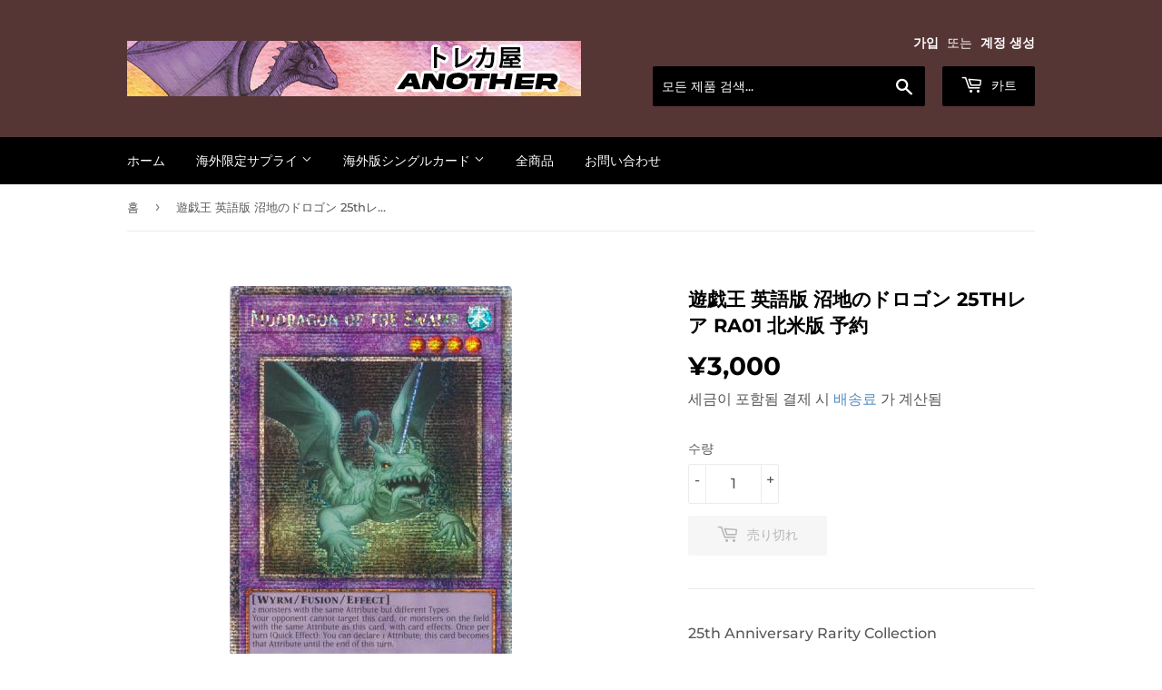

--- FILE ---
content_type: text/html; charset=utf-8
request_url: https://www.ocganother.com/ko/products/raswamp
body_size: 23470
content:
<!doctype html>
<html class="no-touch no-js" lang="ko">
<head>
  <script>(function(H){H.className=H.className.replace(/\bno-js\b/,'js')})(document.documentElement)</script>
  <!-- Basic page needs ================================================== -->
  <meta charset="utf-8">
  <meta http-equiv="X-UA-Compatible" content="IE=edge,chrome=1">

  
  <link rel="shortcut icon" href="//www.ocganother.com/cdn/shop/files/logo_bf75b923-9f9e-4c38-b94c-b93288601f01_32x32.png?v=1662995434" type="image/png" />
  

  <!-- Title and description ================================================== -->
  <title>
  遊戯王 英語版 沼地のドロゴン 25thレア RA01 北米版 予約 &ndash; トレカ屋 ANOTHER
  </title>

  
    <meta name="description" content="25th Anniversary Rarity Collection Mudragon of the Swamp (25thレア) 沼地のドロゴン 英語 北米版となります。 予約商品に付き11月末発送となっております。 ★状態に関して★ LP～NM（ライトプレイド～ニア ミント） パック開封からの未使用品の状態を表しております。多少の初期傷などはご了承ください。 海外版は日版と比べて作りが荒いとされているので、ご了承いただければ幸いです。 詳細画像をご確認の上ご購入ください。 画像追加やお問い合わせはtwitter(@another_ocg)にてお願いいたします。 お支払い完了後の、ご返金対応は致しかねます。 商品到着後不備などがあ">
  

  <!-- Product meta ================================================== -->
  <!-- /snippets/social-meta-tags.liquid -->




<meta property="og:site_name" content="トレカ屋 ANOTHER">
<meta property="og:url" content="https://www.ocganother.com/ko/products/raswamp">
<meta property="og:title" content="遊戯王 英語版 沼地のドロゴン 25thレア RA01 北米版 予約">
<meta property="og:type" content="product">
<meta property="og:description" content="25th Anniversary Rarity Collection Mudragon of the Swamp (25thレア) 沼地のドロゴン 英語 北米版となります。 予約商品に付き11月末発送となっております。 ★状態に関して★ LP～NM（ライトプレイド～ニア ミント） パック開封からの未使用品の状態を表しております。多少の初期傷などはご了承ください。 海外版は日版と比べて作りが荒いとされているので、ご了承いただければ幸いです。 詳細画像をご確認の上ご購入ください。 画像追加やお問い合わせはtwitter(@another_ocg)にてお願いいたします。 お支払い完了後の、ご返金対応は致しかねます。 商品到着後不備などがあ">

  <meta property="og:price:amount" content="3,000">
  <meta property="og:price:currency" content="JPY">

<meta property="og:image" content="http://www.ocganother.com/cdn/shop/products/1n-3SNd-XgANTEdKQJ35y7bZ8Lwij7elj_1200x1200.jpg?v=1699680846">
<meta property="og:image:secure_url" content="https://www.ocganother.com/cdn/shop/products/1n-3SNd-XgANTEdKQJ35y7bZ8Lwij7elj_1200x1200.jpg?v=1699680846">


  <meta name="twitter:site" content="@ganderrrr">

<meta name="twitter:card" content="summary_large_image">
<meta name="twitter:title" content="遊戯王 英語版 沼地のドロゴン 25thレア RA01 北米版 予約">
<meta name="twitter:description" content="25th Anniversary Rarity Collection Mudragon of the Swamp (25thレア) 沼地のドロゴン 英語 北米版となります。 予約商品に付き11月末発送となっております。 ★状態に関して★ LP～NM（ライトプレイド～ニア ミント） パック開封からの未使用品の状態を表しております。多少の初期傷などはご了承ください。 海外版は日版と比べて作りが荒いとされているので、ご了承いただければ幸いです。 詳細画像をご確認の上ご購入ください。 画像追加やお問い合わせはtwitter(@another_ocg)にてお願いいたします。 お支払い完了後の、ご返金対応は致しかねます。 商品到着後不備などがあ">


  <!-- CSS3 variables ================================================== -->
  <style data-shopify>
  :root {
    --color-body-text: #585858;
    --color-body: #fff;
  }
</style>


  <!-- Helpers ================================================== -->
  <link rel="canonical" href="https://www.ocganother.com/ko/products/raswamp">
  <meta name="viewport" content="width=device-width,initial-scale=1">

  <!-- CSS ================================================== -->
  <link href="//www.ocganother.com/cdn/shop/t/3/assets/theme.scss.css?v=122177041151473631981767080377" rel="stylesheet" type="text/css" media="all" />

  <script>

    var moneyFormat = '¥{{amount_no_decimals}}';

    var theme = {
      strings:{
        product:{
          unavailable: "사용할 수 없음",
          will_be_in_stock_after:"[date] 후에 재고가 있습니다",
          only_left:"1 개밖에 남아 있지 않습니다!",
          unitPrice: "단가",
          unitPriceSeparator: "당"
        },
        navigation:{
          more_link: "자세히"
        },
        map:{
          addressError: "주소 찾기 오류",
          addressNoResults: "주소 검색 결과 없음",
          addressQueryLimit: "Google API 사용 제한을 초과하였습니다. \u003ca href=\"https:\/\/developers.google.com\/maps\/premium\/usage-limits\"\u003e프리미엄 플랜\u003c\/a\u003e 으로 업그레이드를 고려하십시오.",
          authError: "Google 지도 API 키를 인증하는 중 문제가 발생했습니다."
        }
      },
      settings:{
        cartType: "modal"
      }
    };</script>

  <!-- Header hook for plugins ================================================== -->
  <script>window.performance && window.performance.mark && window.performance.mark('shopify.content_for_header.start');</script><meta name="google-site-verification" content="GNSY5JhBSsQuU15X1WNgt1JZ-WgHEWEX7Ipo1w0Z4aY">
<meta name="google-site-verification" content="UzeNuF1N1bB-64uVXnRceEjz8txZ93C2-1yzK_DvV_o">
<meta id="shopify-digital-wallet" name="shopify-digital-wallet" content="/58037403763/digital_wallets/dialog">
<meta name="shopify-checkout-api-token" content="7319e6beaeab74c576bb316a855a933e">
<link rel="alternate" hreflang="x-default" href="https://www.ocganother.com/products/raswamp">
<link rel="alternate" hreflang="ja" href="https://www.ocganother.com/products/raswamp">
<link rel="alternate" hreflang="zh-Hans" href="https://www.ocganother.com/zh/products/raswamp">
<link rel="alternate" hreflang="ko" href="https://www.ocganother.com/ko/products/raswamp">
<link rel="alternate" hreflang="zh-Hans-CN" href="https://www.ocganother.com/zh/products/raswamp">
<link rel="alternate" hreflang="zh-Hans-HK" href="https://www.ocganother.com/zh/products/raswamp">
<link rel="alternate" hreflang="zh-Hans-JP" href="https://www.ocganother.com/zh/products/raswamp">
<link rel="alternate" hreflang="zh-Hans-KR" href="https://www.ocganother.com/zh/products/raswamp">
<link rel="alternate" hreflang="zh-Hans-MO" href="https://www.ocganother.com/zh/products/raswamp">
<link rel="alternate" hreflang="zh-Hans-MY" href="https://www.ocganother.com/zh/products/raswamp">
<link rel="alternate" hreflang="zh-Hans-SG" href="https://www.ocganother.com/zh/products/raswamp">
<link rel="alternate" hreflang="zh-Hans-TW" href="https://www.ocganother.com/zh/products/raswamp">
<link rel="alternate" type="application/json+oembed" href="https://www.ocganother.com/ko/products/raswamp.oembed">
<script async="async" src="/checkouts/internal/preloads.js?locale=ko-JP"></script>
<link rel="preconnect" href="https://shop.app" crossorigin="anonymous">
<script async="async" src="https://shop.app/checkouts/internal/preloads.js?locale=ko-JP&shop_id=58037403763" crossorigin="anonymous"></script>
<script id="apple-pay-shop-capabilities" type="application/json">{"shopId":58037403763,"countryCode":"JP","currencyCode":"JPY","merchantCapabilities":["supports3DS"],"merchantId":"gid:\/\/shopify\/Shop\/58037403763","merchantName":"トレカ屋 ANOTHER","requiredBillingContactFields":["postalAddress","email"],"requiredShippingContactFields":["postalAddress","email"],"shippingType":"shipping","supportedNetworks":["visa","masterCard","amex","jcb","discover"],"total":{"type":"pending","label":"トレカ屋 ANOTHER","amount":"1.00"},"shopifyPaymentsEnabled":true,"supportsSubscriptions":true}</script>
<script id="shopify-features" type="application/json">{"accessToken":"7319e6beaeab74c576bb316a855a933e","betas":["rich-media-storefront-analytics"],"domain":"www.ocganother.com","predictiveSearch":false,"shopId":58037403763,"locale":"ko"}</script>
<script>var Shopify = Shopify || {};
Shopify.shop = "anotherocg.myshopify.com";
Shopify.locale = "ko";
Shopify.currency = {"active":"JPY","rate":"1.0"};
Shopify.country = "JP";
Shopify.theme = {"name":"Supply","id":124729720947,"schema_name":"Supply","schema_version":"9.5.3","theme_store_id":679,"role":"main"};
Shopify.theme.handle = "null";
Shopify.theme.style = {"id":null,"handle":null};
Shopify.cdnHost = "www.ocganother.com/cdn";
Shopify.routes = Shopify.routes || {};
Shopify.routes.root = "/ko/";</script>
<script type="module">!function(o){(o.Shopify=o.Shopify||{}).modules=!0}(window);</script>
<script>!function(o){function n(){var o=[];function n(){o.push(Array.prototype.slice.apply(arguments))}return n.q=o,n}var t=o.Shopify=o.Shopify||{};t.loadFeatures=n(),t.autoloadFeatures=n()}(window);</script>
<script>
  window.ShopifyPay = window.ShopifyPay || {};
  window.ShopifyPay.apiHost = "shop.app\/pay";
  window.ShopifyPay.redirectState = null;
</script>
<script id="shop-js-analytics" type="application/json">{"pageType":"product"}</script>
<script defer="defer" async type="module" src="//www.ocganother.com/cdn/shopifycloud/shop-js/modules/v2/client.init-shop-cart-sync_CMFHCOm8.ko.esm.js"></script>
<script defer="defer" async type="module" src="//www.ocganother.com/cdn/shopifycloud/shop-js/modules/v2/chunk.common_Cuv8Dg_K.esm.js"></script>
<script type="module">
  await import("//www.ocganother.com/cdn/shopifycloud/shop-js/modules/v2/client.init-shop-cart-sync_CMFHCOm8.ko.esm.js");
await import("//www.ocganother.com/cdn/shopifycloud/shop-js/modules/v2/chunk.common_Cuv8Dg_K.esm.js");

  window.Shopify.SignInWithShop?.initShopCartSync?.({"fedCMEnabled":true,"windoidEnabled":true});

</script>
<script>
  window.Shopify = window.Shopify || {};
  if (!window.Shopify.featureAssets) window.Shopify.featureAssets = {};
  window.Shopify.featureAssets['shop-js'] = {"shop-cart-sync":["modules/v2/client.shop-cart-sync_DdlJORh0.ko.esm.js","modules/v2/chunk.common_Cuv8Dg_K.esm.js"],"init-fed-cm":["modules/v2/client.init-fed-cm_andxuxi1.ko.esm.js","modules/v2/chunk.common_Cuv8Dg_K.esm.js"],"shop-button":["modules/v2/client.shop-button_DoP0VCaE.ko.esm.js","modules/v2/chunk.common_Cuv8Dg_K.esm.js"],"shop-cash-offers":["modules/v2/client.shop-cash-offers_DkOSm6KI.ko.esm.js","modules/v2/chunk.common_Cuv8Dg_K.esm.js","modules/v2/chunk.modal_B5swuiL2.esm.js"],"init-windoid":["modules/v2/client.init-windoid_HSPtgItO.ko.esm.js","modules/v2/chunk.common_Cuv8Dg_K.esm.js"],"shop-toast-manager":["modules/v2/client.shop-toast-manager_OY19J7vH.ko.esm.js","modules/v2/chunk.common_Cuv8Dg_K.esm.js"],"init-shop-email-lookup-coordinator":["modules/v2/client.init-shop-email-lookup-coordinator_Dk8HevrO.ko.esm.js","modules/v2/chunk.common_Cuv8Dg_K.esm.js"],"init-shop-cart-sync":["modules/v2/client.init-shop-cart-sync_CMFHCOm8.ko.esm.js","modules/v2/chunk.common_Cuv8Dg_K.esm.js"],"avatar":["modules/v2/client.avatar_BTnouDA3.ko.esm.js"],"pay-button":["modules/v2/client.pay-button_4DOo47p0.ko.esm.js","modules/v2/chunk.common_Cuv8Dg_K.esm.js"],"init-customer-accounts":["modules/v2/client.init-customer-accounts_CZxMvLgk.ko.esm.js","modules/v2/client.shop-login-button_CvkHnkGB.ko.esm.js","modules/v2/chunk.common_Cuv8Dg_K.esm.js","modules/v2/chunk.modal_B5swuiL2.esm.js"],"init-shop-for-new-customer-accounts":["modules/v2/client.init-shop-for-new-customer-accounts_CckGBti0.ko.esm.js","modules/v2/client.shop-login-button_CvkHnkGB.ko.esm.js","modules/v2/chunk.common_Cuv8Dg_K.esm.js","modules/v2/chunk.modal_B5swuiL2.esm.js"],"shop-login-button":["modules/v2/client.shop-login-button_CvkHnkGB.ko.esm.js","modules/v2/chunk.common_Cuv8Dg_K.esm.js","modules/v2/chunk.modal_B5swuiL2.esm.js"],"init-customer-accounts-sign-up":["modules/v2/client.init-customer-accounts-sign-up_DYSoG0uE.ko.esm.js","modules/v2/client.shop-login-button_CvkHnkGB.ko.esm.js","modules/v2/chunk.common_Cuv8Dg_K.esm.js","modules/v2/chunk.modal_B5swuiL2.esm.js"],"shop-follow-button":["modules/v2/client.shop-follow-button_BXMieD7L.ko.esm.js","modules/v2/chunk.common_Cuv8Dg_K.esm.js","modules/v2/chunk.modal_B5swuiL2.esm.js"],"checkout-modal":["modules/v2/client.checkout-modal_CSrAMF2b.ko.esm.js","modules/v2/chunk.common_Cuv8Dg_K.esm.js","modules/v2/chunk.modal_B5swuiL2.esm.js"],"lead-capture":["modules/v2/client.lead-capture_C8HPdgv4.ko.esm.js","modules/v2/chunk.common_Cuv8Dg_K.esm.js","modules/v2/chunk.modal_B5swuiL2.esm.js"],"shop-login":["modules/v2/client.shop-login_CGE5ZEZD.ko.esm.js","modules/v2/chunk.common_Cuv8Dg_K.esm.js","modules/v2/chunk.modal_B5swuiL2.esm.js"],"payment-terms":["modules/v2/client.payment-terms_BMeKen_r.ko.esm.js","modules/v2/chunk.common_Cuv8Dg_K.esm.js","modules/v2/chunk.modal_B5swuiL2.esm.js"]};
</script>
<script id="__st">var __st={"a":58037403763,"offset":32400,"reqid":"8ba93f18-1559-4e10-a95b-771274962058-1768633621","pageurl":"www.ocganother.com\/ko\/products\/raswamp","u":"0fcca4fa8430","p":"product","rtyp":"product","rid":7312913727603};</script>
<script>window.ShopifyPaypalV4VisibilityTracking = true;</script>
<script id="captcha-bootstrap">!function(){'use strict';const t='contact',e='account',n='new_comment',o=[[t,t],['blogs',n],['comments',n],[t,'customer']],c=[[e,'customer_login'],[e,'guest_login'],[e,'recover_customer_password'],[e,'create_customer']],r=t=>t.map((([t,e])=>`form[action*='/${t}']:not([data-nocaptcha='true']) input[name='form_type'][value='${e}']`)).join(','),a=t=>()=>t?[...document.querySelectorAll(t)].map((t=>t.form)):[];function s(){const t=[...o],e=r(t);return a(e)}const i='password',u='form_key',d=['recaptcha-v3-token','g-recaptcha-response','h-captcha-response',i],f=()=>{try{return window.sessionStorage}catch{return}},m='__shopify_v',_=t=>t.elements[u];function p(t,e,n=!1){try{const o=window.sessionStorage,c=JSON.parse(o.getItem(e)),{data:r}=function(t){const{data:e,action:n}=t;return t[m]||n?{data:e,action:n}:{data:t,action:n}}(c);for(const[e,n]of Object.entries(r))t.elements[e]&&(t.elements[e].value=n);n&&o.removeItem(e)}catch(o){console.error('form repopulation failed',{error:o})}}const l='form_type',E='cptcha';function T(t){t.dataset[E]=!0}const w=window,h=w.document,L='Shopify',v='ce_forms',y='captcha';let A=!1;((t,e)=>{const n=(g='f06e6c50-85a8-45c8-87d0-21a2b65856fe',I='https://cdn.shopify.com/shopifycloud/storefront-forms-hcaptcha/ce_storefront_forms_captcha_hcaptcha.v1.5.2.iife.js',D={infoText:'hCaptcha에 의해 보호됨',privacyText:'개인정보 보호',termsText:'약관'},(t,e,n)=>{const o=w[L][v],c=o.bindForm;if(c)return c(t,g,e,D).then(n);var r;o.q.push([[t,g,e,D],n]),r=I,A||(h.body.append(Object.assign(h.createElement('script'),{id:'captcha-provider',async:!0,src:r})),A=!0)});var g,I,D;w[L]=w[L]||{},w[L][v]=w[L][v]||{},w[L][v].q=[],w[L][y]=w[L][y]||{},w[L][y].protect=function(t,e){n(t,void 0,e),T(t)},Object.freeze(w[L][y]),function(t,e,n,w,h,L){const[v,y,A,g]=function(t,e,n){const i=e?o:[],u=t?c:[],d=[...i,...u],f=r(d),m=r(i),_=r(d.filter((([t,e])=>n.includes(e))));return[a(f),a(m),a(_),s()]}(w,h,L),I=t=>{const e=t.target;return e instanceof HTMLFormElement?e:e&&e.form},D=t=>v().includes(t);t.addEventListener('submit',(t=>{const e=I(t);if(!e)return;const n=D(e)&&!e.dataset.hcaptchaBound&&!e.dataset.recaptchaBound,o=_(e),c=g().includes(e)&&(!o||!o.value);(n||c)&&t.preventDefault(),c&&!n&&(function(t){try{if(!f())return;!function(t){const e=f();if(!e)return;const n=_(t);if(!n)return;const o=n.value;o&&e.removeItem(o)}(t);const e=Array.from(Array(32),(()=>Math.random().toString(36)[2])).join('');!function(t,e){_(t)||t.append(Object.assign(document.createElement('input'),{type:'hidden',name:u})),t.elements[u].value=e}(t,e),function(t,e){const n=f();if(!n)return;const o=[...t.querySelectorAll(`input[type='${i}']`)].map((({name:t})=>t)),c=[...d,...o],r={};for(const[a,s]of new FormData(t).entries())c.includes(a)||(r[a]=s);n.setItem(e,JSON.stringify({[m]:1,action:t.action,data:r}))}(t,e)}catch(e){console.error('failed to persist form',e)}}(e),e.submit())}));const S=(t,e)=>{t&&!t.dataset[E]&&(n(t,e.some((e=>e===t))),T(t))};for(const o of['focusin','change'])t.addEventListener(o,(t=>{const e=I(t);D(e)&&S(e,y())}));const B=e.get('form_key'),M=e.get(l),P=B&&M;t.addEventListener('DOMContentLoaded',(()=>{const t=y();if(P)for(const e of t)e.elements[l].value===M&&p(e,B);[...new Set([...A(),...v().filter((t=>'true'===t.dataset.shopifyCaptcha))])].forEach((e=>S(e,t)))}))}(h,new URLSearchParams(w.location.search),n,t,e,['guest_login'])})(!0,!0)}();</script>
<script integrity="sha256-4kQ18oKyAcykRKYeNunJcIwy7WH5gtpwJnB7kiuLZ1E=" data-source-attribution="shopify.loadfeatures" defer="defer" src="//www.ocganother.com/cdn/shopifycloud/storefront/assets/storefront/load_feature-a0a9edcb.js" crossorigin="anonymous"></script>
<script crossorigin="anonymous" defer="defer" src="//www.ocganother.com/cdn/shopifycloud/storefront/assets/shopify_pay/storefront-65b4c6d7.js?v=20250812"></script>
<script data-source-attribution="shopify.dynamic_checkout.dynamic.init">var Shopify=Shopify||{};Shopify.PaymentButton=Shopify.PaymentButton||{isStorefrontPortableWallets:!0,init:function(){window.Shopify.PaymentButton.init=function(){};var t=document.createElement("script");t.src="https://www.ocganother.com/cdn/shopifycloud/portable-wallets/latest/portable-wallets.ko.js",t.type="module",document.head.appendChild(t)}};
</script>
<script data-source-attribution="shopify.dynamic_checkout.buyer_consent">
  function portableWalletsHideBuyerConsent(e){var t=document.getElementById("shopify-buyer-consent"),n=document.getElementById("shopify-subscription-policy-button");t&&n&&(t.classList.add("hidden"),t.setAttribute("aria-hidden","true"),n.removeEventListener("click",e))}function portableWalletsShowBuyerConsent(e){var t=document.getElementById("shopify-buyer-consent"),n=document.getElementById("shopify-subscription-policy-button");t&&n&&(t.classList.remove("hidden"),t.removeAttribute("aria-hidden"),n.addEventListener("click",e))}window.Shopify?.PaymentButton&&(window.Shopify.PaymentButton.hideBuyerConsent=portableWalletsHideBuyerConsent,window.Shopify.PaymentButton.showBuyerConsent=portableWalletsShowBuyerConsent);
</script>
<script>
  function portableWalletsCleanup(e){e&&e.src&&console.error("Failed to load portable wallets script "+e.src);var t=document.querySelectorAll("shopify-accelerated-checkout .shopify-payment-button__skeleton, shopify-accelerated-checkout-cart .wallet-cart-button__skeleton"),e=document.getElementById("shopify-buyer-consent");for(let e=0;e<t.length;e++)t[e].remove();e&&e.remove()}function portableWalletsNotLoadedAsModule(e){e instanceof ErrorEvent&&"string"==typeof e.message&&e.message.includes("import.meta")&&"string"==typeof e.filename&&e.filename.includes("portable-wallets")&&(window.removeEventListener("error",portableWalletsNotLoadedAsModule),window.Shopify.PaymentButton.failedToLoad=e,"loading"===document.readyState?document.addEventListener("DOMContentLoaded",window.Shopify.PaymentButton.init):window.Shopify.PaymentButton.init())}window.addEventListener("error",portableWalletsNotLoadedAsModule);
</script>

<script type="module" src="https://www.ocganother.com/cdn/shopifycloud/portable-wallets/latest/portable-wallets.ko.js" onError="portableWalletsCleanup(this)" crossorigin="anonymous"></script>
<script nomodule>
  document.addEventListener("DOMContentLoaded", portableWalletsCleanup);
</script>

<link id="shopify-accelerated-checkout-styles" rel="stylesheet" media="screen" href="https://www.ocganother.com/cdn/shopifycloud/portable-wallets/latest/accelerated-checkout-backwards-compat.css" crossorigin="anonymous">
<style id="shopify-accelerated-checkout-cart">
        #shopify-buyer-consent {
  margin-top: 1em;
  display: inline-block;
  width: 100%;
}

#shopify-buyer-consent.hidden {
  display: none;
}

#shopify-subscription-policy-button {
  background: none;
  border: none;
  padding: 0;
  text-decoration: underline;
  font-size: inherit;
  cursor: pointer;
}

#shopify-subscription-policy-button::before {
  box-shadow: none;
}

      </style>

<script>window.performance && window.performance.mark && window.performance.mark('shopify.content_for_header.end');</script>

  
  

  <script src="//www.ocganother.com/cdn/shop/t/3/assets/jquery-2.2.3.min.js?v=58211863146907186831663019757" type="text/javascript"></script>

  <script src="//www.ocganother.com/cdn/shop/t/3/assets/lazysizes.min.js?v=8147953233334221341663019757" async="async"></script>
  <script src="//www.ocganother.com/cdn/shop/t/3/assets/vendor.js?v=106177282645720727331663019757" defer="defer"></script>
  <script src="//www.ocganother.com/cdn/shop/t/3/assets/theme.js?v=183830606395121104431663019771" defer="defer"></script>



<!-- GSSTART Slider code start. Do not change -->
<script>document.write('<script src="' + 'https://gravity-software.com//js/shopify/slider_prod7312913727603.js?v=1164d0936178b2dbf50ad4c6a187f88f' + Math.floor(Math.random() * 100) + '"\><\/script>'); </script> <script type="text/javascript" src="https://gravity-software.com/js/shopify/slider_shop36072.js?v=1164d0936178b2dbf50ad4c6a187f88f"></script> 
 
<script>

var imageDimensionsWidth = {};
var imageDimensionsHeight = {};
var imageSrcAttr = {};
var altTag = {};  

var mediaGS = [];  
  var productImagesGS = [];
var productImagesGSUrls = [];

  var productImageUrl = "products/1n-3SNd-XgANTEdKQJ35y7bZ8Lwij7elj.jpg";
  var dotPosition = productImageUrl.lastIndexOf(".");
  productImageUrl = productImageUrl.substr(0, dotPosition);
  productImagesGS.push(productImageUrl);
  imageDimensionsWidth[33099611013235] = "311";
  imageDimensionsHeight[33099611013235] = "450";
  altTag[33099611013235] = "遊戯王 英語版 沼地のドロゴン 25thレア RA01 北米版 予約";
  imageSrcAttr[33099611013235] = "products/1n-3SNd-XgANTEdKQJ35y7bZ8Lwij7elj.jpg";
  productImagesGSUrls.push("//www.ocganother.com/cdn/shop/products/1n-3SNd-XgANTEdKQJ35y7bZ8Lwij7elj_240x.jpg?v=1699680846");

                           
                           var mediaObjectGS ={id: "25499876163699", mediaType:"image", previewImgURL:"//www.ocganother.com/cdn/shop/products/1n-3SNd-XgANTEdKQJ35y7bZ8Lwij7elj_240x.jpg?v=1699680846", previewImg:"products/1n-3SNd-XgANTEdKQJ35y7bZ8Lwij7elj.jpg", tag:"//www.ocganother.com/cdn/shop/products/1n-3SNd-XgANTEdKQJ35y7bZ8Lwij7elj_240x.jpg?v=1699680846"};  
            mediaGS.push(mediaObjectGS);
    
</script>

<!-- Slider code end. Do not change GSEND --><link href="https://monorail-edge.shopifysvc.com" rel="dns-prefetch">
<script>(function(){if ("sendBeacon" in navigator && "performance" in window) {try {var session_token_from_headers = performance.getEntriesByType('navigation')[0].serverTiming.find(x => x.name == '_s').description;} catch {var session_token_from_headers = undefined;}var session_cookie_matches = document.cookie.match(/_shopify_s=([^;]*)/);var session_token_from_cookie = session_cookie_matches && session_cookie_matches.length === 2 ? session_cookie_matches[1] : "";var session_token = session_token_from_headers || session_token_from_cookie || "";function handle_abandonment_event(e) {var entries = performance.getEntries().filter(function(entry) {return /monorail-edge.shopifysvc.com/.test(entry.name);});if (!window.abandonment_tracked && entries.length === 0) {window.abandonment_tracked = true;var currentMs = Date.now();var navigation_start = performance.timing.navigationStart;var payload = {shop_id: 58037403763,url: window.location.href,navigation_start,duration: currentMs - navigation_start,session_token,page_type: "product"};window.navigator.sendBeacon("https://monorail-edge.shopifysvc.com/v1/produce", JSON.stringify({schema_id: "online_store_buyer_site_abandonment/1.1",payload: payload,metadata: {event_created_at_ms: currentMs,event_sent_at_ms: currentMs}}));}}window.addEventListener('pagehide', handle_abandonment_event);}}());</script>
<script id="web-pixels-manager-setup">(function e(e,d,r,n,o){if(void 0===o&&(o={}),!Boolean(null===(a=null===(i=window.Shopify)||void 0===i?void 0:i.analytics)||void 0===a?void 0:a.replayQueue)){var i,a;window.Shopify=window.Shopify||{};var t=window.Shopify;t.analytics=t.analytics||{};var s=t.analytics;s.replayQueue=[],s.publish=function(e,d,r){return s.replayQueue.push([e,d,r]),!0};try{self.performance.mark("wpm:start")}catch(e){}var l=function(){var e={modern:/Edge?\/(1{2}[4-9]|1[2-9]\d|[2-9]\d{2}|\d{4,})\.\d+(\.\d+|)|Firefox\/(1{2}[4-9]|1[2-9]\d|[2-9]\d{2}|\d{4,})\.\d+(\.\d+|)|Chrom(ium|e)\/(9{2}|\d{3,})\.\d+(\.\d+|)|(Maci|X1{2}).+ Version\/(15\.\d+|(1[6-9]|[2-9]\d|\d{3,})\.\d+)([,.]\d+|)( \(\w+\)|)( Mobile\/\w+|) Safari\/|Chrome.+OPR\/(9{2}|\d{3,})\.\d+\.\d+|(CPU[ +]OS|iPhone[ +]OS|CPU[ +]iPhone|CPU IPhone OS|CPU iPad OS)[ +]+(15[._]\d+|(1[6-9]|[2-9]\d|\d{3,})[._]\d+)([._]\d+|)|Android:?[ /-](13[3-9]|1[4-9]\d|[2-9]\d{2}|\d{4,})(\.\d+|)(\.\d+|)|Android.+Firefox\/(13[5-9]|1[4-9]\d|[2-9]\d{2}|\d{4,})\.\d+(\.\d+|)|Android.+Chrom(ium|e)\/(13[3-9]|1[4-9]\d|[2-9]\d{2}|\d{4,})\.\d+(\.\d+|)|SamsungBrowser\/([2-9]\d|\d{3,})\.\d+/,legacy:/Edge?\/(1[6-9]|[2-9]\d|\d{3,})\.\d+(\.\d+|)|Firefox\/(5[4-9]|[6-9]\d|\d{3,})\.\d+(\.\d+|)|Chrom(ium|e)\/(5[1-9]|[6-9]\d|\d{3,})\.\d+(\.\d+|)([\d.]+$|.*Safari\/(?![\d.]+ Edge\/[\d.]+$))|(Maci|X1{2}).+ Version\/(10\.\d+|(1[1-9]|[2-9]\d|\d{3,})\.\d+)([,.]\d+|)( \(\w+\)|)( Mobile\/\w+|) Safari\/|Chrome.+OPR\/(3[89]|[4-9]\d|\d{3,})\.\d+\.\d+|(CPU[ +]OS|iPhone[ +]OS|CPU[ +]iPhone|CPU IPhone OS|CPU iPad OS)[ +]+(10[._]\d+|(1[1-9]|[2-9]\d|\d{3,})[._]\d+)([._]\d+|)|Android:?[ /-](13[3-9]|1[4-9]\d|[2-9]\d{2}|\d{4,})(\.\d+|)(\.\d+|)|Mobile Safari.+OPR\/([89]\d|\d{3,})\.\d+\.\d+|Android.+Firefox\/(13[5-9]|1[4-9]\d|[2-9]\d{2}|\d{4,})\.\d+(\.\d+|)|Android.+Chrom(ium|e)\/(13[3-9]|1[4-9]\d|[2-9]\d{2}|\d{4,})\.\d+(\.\d+|)|Android.+(UC? ?Browser|UCWEB|U3)[ /]?(15\.([5-9]|\d{2,})|(1[6-9]|[2-9]\d|\d{3,})\.\d+)\.\d+|SamsungBrowser\/(5\.\d+|([6-9]|\d{2,})\.\d+)|Android.+MQ{2}Browser\/(14(\.(9|\d{2,})|)|(1[5-9]|[2-9]\d|\d{3,})(\.\d+|))(\.\d+|)|K[Aa][Ii]OS\/(3\.\d+|([4-9]|\d{2,})\.\d+)(\.\d+|)/},d=e.modern,r=e.legacy,n=navigator.userAgent;return n.match(d)?"modern":n.match(r)?"legacy":"unknown"}(),u="modern"===l?"modern":"legacy",c=(null!=n?n:{modern:"",legacy:""})[u],f=function(e){return[e.baseUrl,"/wpm","/b",e.hashVersion,"modern"===e.buildTarget?"m":"l",".js"].join("")}({baseUrl:d,hashVersion:r,buildTarget:u}),m=function(e){var d=e.version,r=e.bundleTarget,n=e.surface,o=e.pageUrl,i=e.monorailEndpoint;return{emit:function(e){var a=e.status,t=e.errorMsg,s=(new Date).getTime(),l=JSON.stringify({metadata:{event_sent_at_ms:s},events:[{schema_id:"web_pixels_manager_load/3.1",payload:{version:d,bundle_target:r,page_url:o,status:a,surface:n,error_msg:t},metadata:{event_created_at_ms:s}}]});if(!i)return console&&console.warn&&console.warn("[Web Pixels Manager] No Monorail endpoint provided, skipping logging."),!1;try{return self.navigator.sendBeacon.bind(self.navigator)(i,l)}catch(e){}var u=new XMLHttpRequest;try{return u.open("POST",i,!0),u.setRequestHeader("Content-Type","text/plain"),u.send(l),!0}catch(e){return console&&console.warn&&console.warn("[Web Pixels Manager] Got an unhandled error while logging to Monorail."),!1}}}}({version:r,bundleTarget:l,surface:e.surface,pageUrl:self.location.href,monorailEndpoint:e.monorailEndpoint});try{o.browserTarget=l,function(e){var d=e.src,r=e.async,n=void 0===r||r,o=e.onload,i=e.onerror,a=e.sri,t=e.scriptDataAttributes,s=void 0===t?{}:t,l=document.createElement("script"),u=document.querySelector("head"),c=document.querySelector("body");if(l.async=n,l.src=d,a&&(l.integrity=a,l.crossOrigin="anonymous"),s)for(var f in s)if(Object.prototype.hasOwnProperty.call(s,f))try{l.dataset[f]=s[f]}catch(e){}if(o&&l.addEventListener("load",o),i&&l.addEventListener("error",i),u)u.appendChild(l);else{if(!c)throw new Error("Did not find a head or body element to append the script");c.appendChild(l)}}({src:f,async:!0,onload:function(){if(!function(){var e,d;return Boolean(null===(d=null===(e=window.Shopify)||void 0===e?void 0:e.analytics)||void 0===d?void 0:d.initialized)}()){var d=window.webPixelsManager.init(e)||void 0;if(d){var r=window.Shopify.analytics;r.replayQueue.forEach((function(e){var r=e[0],n=e[1],o=e[2];d.publishCustomEvent(r,n,o)})),r.replayQueue=[],r.publish=d.publishCustomEvent,r.visitor=d.visitor,r.initialized=!0}}},onerror:function(){return m.emit({status:"failed",errorMsg:"".concat(f," has failed to load")})},sri:function(e){var d=/^sha384-[A-Za-z0-9+/=]+$/;return"string"==typeof e&&d.test(e)}(c)?c:"",scriptDataAttributes:o}),m.emit({status:"loading"})}catch(e){m.emit({status:"failed",errorMsg:(null==e?void 0:e.message)||"Unknown error"})}}})({shopId: 58037403763,storefrontBaseUrl: "https://www.ocganother.com",extensionsBaseUrl: "https://extensions.shopifycdn.com/cdn/shopifycloud/web-pixels-manager",monorailEndpoint: "https://monorail-edge.shopifysvc.com/unstable/produce_batch",surface: "storefront-renderer",enabledBetaFlags: ["2dca8a86"],webPixelsConfigList: [{"id":"449282163","configuration":"{\"config\":\"{\\\"pixel_id\\\":\\\"GT-KDTW2LL\\\",\\\"target_country\\\":\\\"JP\\\",\\\"gtag_events\\\":[{\\\"type\\\":\\\"purchase\\\",\\\"action_label\\\":\\\"MC-3D0K540XSF\\\"},{\\\"type\\\":\\\"page_view\\\",\\\"action_label\\\":\\\"MC-3D0K540XSF\\\"},{\\\"type\\\":\\\"view_item\\\",\\\"action_label\\\":\\\"MC-3D0K540XSF\\\"}],\\\"enable_monitoring_mode\\\":false}\"}","eventPayloadVersion":"v1","runtimeContext":"OPEN","scriptVersion":"b2a88bafab3e21179ed38636efcd8a93","type":"APP","apiClientId":1780363,"privacyPurposes":[],"dataSharingAdjustments":{"protectedCustomerApprovalScopes":["read_customer_address","read_customer_email","read_customer_name","read_customer_personal_data","read_customer_phone"]}},{"id":"shopify-app-pixel","configuration":"{}","eventPayloadVersion":"v1","runtimeContext":"STRICT","scriptVersion":"0450","apiClientId":"shopify-pixel","type":"APP","privacyPurposes":["ANALYTICS","MARKETING"]},{"id":"shopify-custom-pixel","eventPayloadVersion":"v1","runtimeContext":"LAX","scriptVersion":"0450","apiClientId":"shopify-pixel","type":"CUSTOM","privacyPurposes":["ANALYTICS","MARKETING"]}],isMerchantRequest: false,initData: {"shop":{"name":"トレカ屋 ANOTHER","paymentSettings":{"currencyCode":"JPY"},"myshopifyDomain":"anotherocg.myshopify.com","countryCode":"JP","storefrontUrl":"https:\/\/www.ocganother.com\/ko"},"customer":null,"cart":null,"checkout":null,"productVariants":[{"price":{"amount":3000.0,"currencyCode":"JPY"},"product":{"title":"遊戯王 英語版 沼地のドロゴン 25thレア RA01 北米版 予約","vendor":"トレカ屋 ANOTHER","id":"7312913727603","untranslatedTitle":"遊戯王 英語版 沼地のドロゴン 25thレア RA01 北米版 予約","url":"\/ko\/products\/raswamp","type":""},"id":"41086332272755","image":{"src":"\/\/www.ocganother.com\/cdn\/shop\/products\/1n-3SNd-XgANTEdKQJ35y7bZ8Lwij7elj.jpg?v=1699680846"},"sku":null,"title":"Default Title","untranslatedTitle":"Default Title"}],"purchasingCompany":null},},"https://www.ocganother.com/cdn","fcfee988w5aeb613cpc8e4bc33m6693e112",{"modern":"","legacy":""},{"shopId":"58037403763","storefrontBaseUrl":"https:\/\/www.ocganother.com","extensionBaseUrl":"https:\/\/extensions.shopifycdn.com\/cdn\/shopifycloud\/web-pixels-manager","surface":"storefront-renderer","enabledBetaFlags":"[\"2dca8a86\"]","isMerchantRequest":"false","hashVersion":"fcfee988w5aeb613cpc8e4bc33m6693e112","publish":"custom","events":"[[\"page_viewed\",{}],[\"product_viewed\",{\"productVariant\":{\"price\":{\"amount\":3000.0,\"currencyCode\":\"JPY\"},\"product\":{\"title\":\"遊戯王 英語版 沼地のドロゴン 25thレア RA01 北米版 予約\",\"vendor\":\"トレカ屋 ANOTHER\",\"id\":\"7312913727603\",\"untranslatedTitle\":\"遊戯王 英語版 沼地のドロゴン 25thレア RA01 北米版 予約\",\"url\":\"\/ko\/products\/raswamp\",\"type\":\"\"},\"id\":\"41086332272755\",\"image\":{\"src\":\"\/\/www.ocganother.com\/cdn\/shop\/products\/1n-3SNd-XgANTEdKQJ35y7bZ8Lwij7elj.jpg?v=1699680846\"},\"sku\":null,\"title\":\"Default Title\",\"untranslatedTitle\":\"Default Title\"}}]]"});</script><script>
  window.ShopifyAnalytics = window.ShopifyAnalytics || {};
  window.ShopifyAnalytics.meta = window.ShopifyAnalytics.meta || {};
  window.ShopifyAnalytics.meta.currency = 'JPY';
  var meta = {"product":{"id":7312913727603,"gid":"gid:\/\/shopify\/Product\/7312913727603","vendor":"トレカ屋 ANOTHER","type":"","handle":"raswamp","variants":[{"id":41086332272755,"price":300000,"name":"遊戯王 英語版 沼地のドロゴン 25thレア RA01 北米版 予約","public_title":null,"sku":null}],"remote":false},"page":{"pageType":"product","resourceType":"product","resourceId":7312913727603,"requestId":"8ba93f18-1559-4e10-a95b-771274962058-1768633621"}};
  for (var attr in meta) {
    window.ShopifyAnalytics.meta[attr] = meta[attr];
  }
</script>
<script class="analytics">
  (function () {
    var customDocumentWrite = function(content) {
      var jquery = null;

      if (window.jQuery) {
        jquery = window.jQuery;
      } else if (window.Checkout && window.Checkout.$) {
        jquery = window.Checkout.$;
      }

      if (jquery) {
        jquery('body').append(content);
      }
    };

    var hasLoggedConversion = function(token) {
      if (token) {
        return document.cookie.indexOf('loggedConversion=' + token) !== -1;
      }
      return false;
    }

    var setCookieIfConversion = function(token) {
      if (token) {
        var twoMonthsFromNow = new Date(Date.now());
        twoMonthsFromNow.setMonth(twoMonthsFromNow.getMonth() + 2);

        document.cookie = 'loggedConversion=' + token + '; expires=' + twoMonthsFromNow;
      }
    }

    var trekkie = window.ShopifyAnalytics.lib = window.trekkie = window.trekkie || [];
    if (trekkie.integrations) {
      return;
    }
    trekkie.methods = [
      'identify',
      'page',
      'ready',
      'track',
      'trackForm',
      'trackLink'
    ];
    trekkie.factory = function(method) {
      return function() {
        var args = Array.prototype.slice.call(arguments);
        args.unshift(method);
        trekkie.push(args);
        return trekkie;
      };
    };
    for (var i = 0; i < trekkie.methods.length; i++) {
      var key = trekkie.methods[i];
      trekkie[key] = trekkie.factory(key);
    }
    trekkie.load = function(config) {
      trekkie.config = config || {};
      trekkie.config.initialDocumentCookie = document.cookie;
      var first = document.getElementsByTagName('script')[0];
      var script = document.createElement('script');
      script.type = 'text/javascript';
      script.onerror = function(e) {
        var scriptFallback = document.createElement('script');
        scriptFallback.type = 'text/javascript';
        scriptFallback.onerror = function(error) {
                var Monorail = {
      produce: function produce(monorailDomain, schemaId, payload) {
        var currentMs = new Date().getTime();
        var event = {
          schema_id: schemaId,
          payload: payload,
          metadata: {
            event_created_at_ms: currentMs,
            event_sent_at_ms: currentMs
          }
        };
        return Monorail.sendRequest("https://" + monorailDomain + "/v1/produce", JSON.stringify(event));
      },
      sendRequest: function sendRequest(endpointUrl, payload) {
        // Try the sendBeacon API
        if (window && window.navigator && typeof window.navigator.sendBeacon === 'function' && typeof window.Blob === 'function' && !Monorail.isIos12()) {
          var blobData = new window.Blob([payload], {
            type: 'text/plain'
          });

          if (window.navigator.sendBeacon(endpointUrl, blobData)) {
            return true;
          } // sendBeacon was not successful

        } // XHR beacon

        var xhr = new XMLHttpRequest();

        try {
          xhr.open('POST', endpointUrl);
          xhr.setRequestHeader('Content-Type', 'text/plain');
          xhr.send(payload);
        } catch (e) {
          console.log(e);
        }

        return false;
      },
      isIos12: function isIos12() {
        return window.navigator.userAgent.lastIndexOf('iPhone; CPU iPhone OS 12_') !== -1 || window.navigator.userAgent.lastIndexOf('iPad; CPU OS 12_') !== -1;
      }
    };
    Monorail.produce('monorail-edge.shopifysvc.com',
      'trekkie_storefront_load_errors/1.1',
      {shop_id: 58037403763,
      theme_id: 124729720947,
      app_name: "storefront",
      context_url: window.location.href,
      source_url: "//www.ocganother.com/cdn/s/trekkie.storefront.cd680fe47e6c39ca5d5df5f0a32d569bc48c0f27.min.js"});

        };
        scriptFallback.async = true;
        scriptFallback.src = '//www.ocganother.com/cdn/s/trekkie.storefront.cd680fe47e6c39ca5d5df5f0a32d569bc48c0f27.min.js';
        first.parentNode.insertBefore(scriptFallback, first);
      };
      script.async = true;
      script.src = '//www.ocganother.com/cdn/s/trekkie.storefront.cd680fe47e6c39ca5d5df5f0a32d569bc48c0f27.min.js';
      first.parentNode.insertBefore(script, first);
    };
    trekkie.load(
      {"Trekkie":{"appName":"storefront","development":false,"defaultAttributes":{"shopId":58037403763,"isMerchantRequest":null,"themeId":124729720947,"themeCityHash":"14437652210138125290","contentLanguage":"ko","currency":"JPY","eventMetadataId":"fca63a7c-e5e9-45e0-aa4b-c9ce4d884ff8"},"isServerSideCookieWritingEnabled":true,"monorailRegion":"shop_domain","enabledBetaFlags":["65f19447"]},"Session Attribution":{},"S2S":{"facebookCapiEnabled":false,"source":"trekkie-storefront-renderer","apiClientId":580111}}
    );

    var loaded = false;
    trekkie.ready(function() {
      if (loaded) return;
      loaded = true;

      window.ShopifyAnalytics.lib = window.trekkie;

      var originalDocumentWrite = document.write;
      document.write = customDocumentWrite;
      try { window.ShopifyAnalytics.merchantGoogleAnalytics.call(this); } catch(error) {};
      document.write = originalDocumentWrite;

      window.ShopifyAnalytics.lib.page(null,{"pageType":"product","resourceType":"product","resourceId":7312913727603,"requestId":"8ba93f18-1559-4e10-a95b-771274962058-1768633621","shopifyEmitted":true});

      var match = window.location.pathname.match(/checkouts\/(.+)\/(thank_you|post_purchase)/)
      var token = match? match[1]: undefined;
      if (!hasLoggedConversion(token)) {
        setCookieIfConversion(token);
        window.ShopifyAnalytics.lib.track("Viewed Product",{"currency":"JPY","variantId":41086332272755,"productId":7312913727603,"productGid":"gid:\/\/shopify\/Product\/7312913727603","name":"遊戯王 英語版 沼地のドロゴン 25thレア RA01 北米版 予約","price":"3000","sku":null,"brand":"トレカ屋 ANOTHER","variant":null,"category":"","nonInteraction":true,"remote":false},undefined,undefined,{"shopifyEmitted":true});
      window.ShopifyAnalytics.lib.track("monorail:\/\/trekkie_storefront_viewed_product\/1.1",{"currency":"JPY","variantId":41086332272755,"productId":7312913727603,"productGid":"gid:\/\/shopify\/Product\/7312913727603","name":"遊戯王 英語版 沼地のドロゴン 25thレア RA01 北米版 予約","price":"3000","sku":null,"brand":"トレカ屋 ANOTHER","variant":null,"category":"","nonInteraction":true,"remote":false,"referer":"https:\/\/www.ocganother.com\/ko\/products\/raswamp"});
      }
    });


        var eventsListenerScript = document.createElement('script');
        eventsListenerScript.async = true;
        eventsListenerScript.src = "//www.ocganother.com/cdn/shopifycloud/storefront/assets/shop_events_listener-3da45d37.js";
        document.getElementsByTagName('head')[0].appendChild(eventsListenerScript);

})();</script>
<script
  defer
  src="https://www.ocganother.com/cdn/shopifycloud/perf-kit/shopify-perf-kit-3.0.4.min.js"
  data-application="storefront-renderer"
  data-shop-id="58037403763"
  data-render-region="gcp-us-central1"
  data-page-type="product"
  data-theme-instance-id="124729720947"
  data-theme-name="Supply"
  data-theme-version="9.5.3"
  data-monorail-region="shop_domain"
  data-resource-timing-sampling-rate="10"
  data-shs="true"
  data-shs-beacon="true"
  data-shs-export-with-fetch="true"
  data-shs-logs-sample-rate="1"
  data-shs-beacon-endpoint="https://www.ocganother.com/api/collect"
></script>
</head>

<body id="遊戯王-英語版-沼地のドロゴン-25thレア-ra01-北米版-予約" class="template-product">

  <div id="shopify-section-header" class="shopify-section header-section"><header class="site-header" role="banner" data-section-id="header" data-section-type="header-section">
  <div class="wrapper">

    <div class="grid--full">
      <div class="grid-item large--one-half">
        
          <div class="h1 header-logo" itemscope itemtype="http://schema.org/Organization">
        
          
          

          <a href="/ko" itemprop="url">
            <div class="lazyload__image-wrapper no-js header-logo__image" style="max-width:500px;">
              <div style="padding-top:12.2%;">
                <img class="lazyload js"
                  data-src="//www.ocganother.com/cdn/shop/files/logo_shopify_{width}x.png?v=1663169197"
                  data-widths="[180, 360, 540, 720, 900, 1080, 1296, 1512, 1728, 2048]"
                  data-aspectratio="8.19672131147541"
                  data-sizes="auto"
                  alt="トレカ屋 ANOTHER"
                  style="width:500px;">
              </div>
            </div>
            <noscript>
              
              <img src="//www.ocganother.com/cdn/shop/files/logo_shopify_500x.png?v=1663169197"
                srcset="//www.ocganother.com/cdn/shop/files/logo_shopify_500x.png?v=1663169197 1x, //www.ocganother.com/cdn/shop/files/logo_shopify_500x@2x.png?v=1663169197 2x"
                alt="トレカ屋 ANOTHER"
                itemprop="logo"
                style="max-width:500px;">
            </noscript>
          </a>
          
        
          </div>
        
      </div>

      <div class="grid-item large--one-half text-center large--text-right">
        
          <div class="site-header--text-links">
            

            
              <span class="site-header--meta-links medium-down--hide">
                
                  <a href="/ko/account/login" id="customer_login_link">가입</a>
                  <span class="site-header--spacer">또는</span>
                  <a href="/ko/account/register" id="customer_register_link">계정 생성</a>
                
              </span>
            
          </div>

          <br class="medium-down--hide">
        

        <form action="/ko/search" method="get" class="search-bar" role="search">
  <input type="hidden" name="type" value="product">

  <input type="search" name="q" value="" placeholder="모든 제품 검색..." aria-label="모든 제품 검색...">
  <button type="submit" class="search-bar--submit icon-fallback-text">
    <span class="icon icon-search" aria-hidden="true"></span>
    <span class="fallback-text">검색</span>
  </button>
</form>


        <a href="/ko/cart" class="header-cart-btn cart-toggle">
          <span class="icon icon-cart"></span>
          카트 <span class="cart-count cart-badge--desktop hidden-count">0</span>
        </a>
      </div>
    </div>

  </div>
</header>

<div id="mobileNavBar">
  <div class="display-table-cell">
    <button class="menu-toggle mobileNavBar-link" aria-controls="navBar" aria-expanded="false"><span class="icon icon-hamburger" aria-hidden="true"></span>메뉴</button>
  </div>
  <div class="display-table-cell">
    <a href="/ko/cart" class="cart-toggle mobileNavBar-link">
      <span class="icon icon-cart"></span>
      카트 <span class="cart-count hidden-count">0</span>
    </a>
  </div>
</div>

<nav class="nav-bar" id="navBar" role="navigation">
  <div class="wrapper">
    <form action="/ko/search" method="get" class="search-bar" role="search">
  <input type="hidden" name="type" value="product">

  <input type="search" name="q" value="" placeholder="모든 제품 검색..." aria-label="모든 제품 검색...">
  <button type="submit" class="search-bar--submit icon-fallback-text">
    <span class="icon icon-search" aria-hidden="true"></span>
    <span class="fallback-text">검색</span>
  </button>
</form>

    <ul class="mobile-nav" id="MobileNav">
  
  
    
      <li>
        <a
          href="/ko"
          class="mobile-nav--link"
          data-meganav-type="child"
          >
            ホーム
        </a>
      </li>
    
  
    
      
      <li
        class="mobile-nav--has-dropdown "
        aria-haspopup="true">
        <a
          href="/ko/collections/supply"
          class="mobile-nav--link"
          data-meganav-type="parent"
          >
            海外限定サプライ
        </a>
        <button class="icon icon-arrow-down mobile-nav--button"
          aria-expanded="false"
          aria-label="海外限定サプライ 메뉴">
        </button>
        <ul
          id="MenuParent-2"
          class="mobile-nav--dropdown "
          data-meganav-dropdown>
          
            
              <li>
                <a
                  href="/ko/collections/%E9%81%8A%E6%88%AF%E7%8E%8B-judge%E7%B3%BB-%E3%83%97%E3%83%AC%E3%82%A4%E3%83%9E%E3%83%83%E3%83%88"
                  class="mobile-nav--link"
                  data-meganav-type="child"
                  >
                    JUDGE系 プレイマット
                </a>
              </li>
            
          
            
              <li>
                <a
                  href="/ko/collections/%E9%81%8A%E6%88%AF%E7%8E%8B-ots%E7%B3%BB-%E3%83%97%E3%83%AC%E3%82%A4%E3%83%9E%E3%83%83%E3%83%88"
                  class="mobile-nav--link"
                  data-meganav-type="child"
                  >
                    OTS系 プレイマット
                </a>
              </li>
            
          
            
              <li>
                <a
                  href="/ko/collections/frontpage"
                  class="mobile-nav--link"
                  data-meganav-type="child"
                  >
                    REGIONAL系 プレイマット
                </a>
              </li>
            
          
            
              <li>
                <a
                  href="/ko/collections/%E9%81%8A%E6%88%AF%E7%8E%8B%E3%81%AE%E6%97%A5-%E3%83%97%E3%83%AC%E3%82%A4%E3%83%9E%E3%83%83%E3%83%88"
                  class="mobile-nav--link"
                  data-meganav-type="child"
                  >
                    遊戯王の日 プレイマット
                </a>
              </li>
            
          
            
              <li>
                <a
                  href="/ko/collections/%E6%B5%B7%E5%A4%96%E9%99%90%E5%AE%9A%E3%82%B9%E3%83%AA%E3%83%BC%E3%83%96"
                  class="mobile-nav--link"
                  data-meganav-type="child"
                  >
                    限定スリーブ
                </a>
              </li>
            
          
        </ul>
      </li>
    
  
    
      
      <li
        class="mobile-nav--has-dropdown "
        aria-haspopup="true">
        <a
          href="/ko/collections/%E9%81%8A%E6%88%AF%E7%8E%8B-%E6%B5%B7%E5%A4%96%E7%89%88%E3%82%B7%E3%83%B3%E3%82%B0%E3%83%AB%E3%82%AB%E3%83%BC%E3%83%89"
          class="mobile-nav--link"
          data-meganav-type="parent"
          >
            海外版シングルカード
        </a>
        <button class="icon icon-arrow-down mobile-nav--button"
          aria-expanded="false"
          aria-label="海外版シングルカード 메뉴">
        </button>
        <ul
          id="MenuParent-3"
          class="mobile-nav--dropdown "
          data-meganav-dropdown>
          
            
              <li>
                <a
                  href="/ko/collections/%E3%82%B9%E3%82%BF%E3%83%BC%E3%83%A9%E3%82%A4%E3%83%88%E3%83%AC%E3%82%A2"
                  class="mobile-nav--link"
                  data-meganav-type="child"
                  >
                    EU版スターライトレア
                </a>
              </li>
            
          
            
              <li>
                <a
                  href="/ko/collections/collectors"
                  class="mobile-nav--link"
                  data-meganav-type="child"
                  >
                    EU版コレクターズレア
                </a>
              </li>
            
          
            
              <li>
                <a
                  href="/ko/collections/mp22set"
                  class="mobile-nav--link"
                  data-meganav-type="child"
                  >
                    EU版セット商品
                </a>
              </li>
            
          
            
              <li>
                <a
                  href="/ko/collections/ots%E7%B3%BB-%E3%83%AC%E3%83%AA%E3%83%BC%E3%83%95"
                  class="mobile-nav--link"
                  data-meganav-type="child"
                  >
                    EU版OTS系レリーフ
                </a>
              </li>
            
          
            
              <li>
                <a
                  href="/ko/collections/eu%E7%89%88%E3%82%B4%E3%83%BC%E3%82%B9%E3%83%88%E3%83%AC%E3%82%A2"
                  class="mobile-nav--link"
                  data-meganav-type="child"
                  >
                    EU版ゴーストレア
                </a>
              </li>
            
          
            
              <li>
                <a
                  href="/ko/collections/mega-pack-2022"
                  class="mobile-nav--link"
                  data-meganav-type="child"
                  >
                    EU版MEGA PACK 2022
                </a>
              </li>
            
          
            
              <li>
                <a
                  href="/ko/collections/%E5%8C%97%E7%B1%B3%E7%89%88%E3%82%B4%E3%83%BC%E3%82%B9%E3%83%88%E3%83%AC%E3%82%A2"
                  class="mobile-nav--link"
                  data-meganav-type="child"
                  >
                    北米版ゴーストレア
                </a>
              </li>
            
          
            
              <li>
                <a
                  href="/ko/collections/alt_art"
                  class="mobile-nav--link"
                  data-meganav-type="child"
                  >
                    北米版ティン缶ヒスコレイラスト・旧イラスト25th
                </a>
              </li>
            
          
            
              <li>
                <a
                  href="/ko/collections/promo"
                  class="mobile-nav--link"
                  data-meganav-type="child"
                  >
                    限定特別配布プロモ
                </a>
              </li>
            
          
            
              <li>
                <a
                  href="/ko/collections/error"
                  class="mobile-nav--link"
                  data-meganav-type="child"
                  >
                    エラーカード
                </a>
              </li>
            
          
            
              <li>
                <a
                  href="/ko/collections/pt"
                  class="mobile-nav--link"
                  data-meganav-type="child"
                  >
                    ポルトガル語
                </a>
              </li>
            
          
        </ul>
      </li>
    
  
    
      <li>
        <a
          href="/ko/collections/all"
          class="mobile-nav--link"
          data-meganav-type="child"
          >
            全商品
        </a>
      </li>
    
  
    
      <li>
        <a
          href="/ko/pages/contact"
          class="mobile-nav--link"
          data-meganav-type="child"
          >
            お問い合わせ
        </a>
      </li>
    
  

  
    
      <li class="customer-navlink large--hide"><a href="/ko/account/login" id="customer_login_link">가입</a></li>
      <li class="customer-navlink large--hide"><a href="/ko/account/register" id="customer_register_link">계정 생성</a></li>
    
  
</ul>

    <ul class="site-nav" id="AccessibleNav">
  
  
    
      <li>
        <a
          href="/ko"
          class="site-nav--link"
          data-meganav-type="child"
          >
            ホーム
        </a>
      </li>
    
  
    
      
      <li
        class="site-nav--has-dropdown "
        aria-haspopup="true">
        <a
          href="/ko/collections/supply"
          class="site-nav--link"
          data-meganav-type="parent"
          aria-controls="MenuParent-2"
          aria-expanded="false"
          >
            海外限定サプライ
            <span class="icon icon-arrow-down" aria-hidden="true"></span>
        </a>
        <ul
          id="MenuParent-2"
          class="site-nav--dropdown "
          data-meganav-dropdown>
          
            
              <li>
                <a
                  href="/ko/collections/%E9%81%8A%E6%88%AF%E7%8E%8B-judge%E7%B3%BB-%E3%83%97%E3%83%AC%E3%82%A4%E3%83%9E%E3%83%83%E3%83%88"
                  class="site-nav--link"
                  data-meganav-type="child"
                  
                  tabindex="-1">
                    JUDGE系 プレイマット
                </a>
              </li>
            
          
            
              <li>
                <a
                  href="/ko/collections/%E9%81%8A%E6%88%AF%E7%8E%8B-ots%E7%B3%BB-%E3%83%97%E3%83%AC%E3%82%A4%E3%83%9E%E3%83%83%E3%83%88"
                  class="site-nav--link"
                  data-meganav-type="child"
                  
                  tabindex="-1">
                    OTS系 プレイマット
                </a>
              </li>
            
          
            
              <li>
                <a
                  href="/ko/collections/frontpage"
                  class="site-nav--link"
                  data-meganav-type="child"
                  
                  tabindex="-1">
                    REGIONAL系 プレイマット
                </a>
              </li>
            
          
            
              <li>
                <a
                  href="/ko/collections/%E9%81%8A%E6%88%AF%E7%8E%8B%E3%81%AE%E6%97%A5-%E3%83%97%E3%83%AC%E3%82%A4%E3%83%9E%E3%83%83%E3%83%88"
                  class="site-nav--link"
                  data-meganav-type="child"
                  
                  tabindex="-1">
                    遊戯王の日 プレイマット
                </a>
              </li>
            
          
            
              <li>
                <a
                  href="/ko/collections/%E6%B5%B7%E5%A4%96%E9%99%90%E5%AE%9A%E3%82%B9%E3%83%AA%E3%83%BC%E3%83%96"
                  class="site-nav--link"
                  data-meganav-type="child"
                  
                  tabindex="-1">
                    限定スリーブ
                </a>
              </li>
            
          
        </ul>
      </li>
    
  
    
      
      <li
        class="site-nav--has-dropdown "
        aria-haspopup="true">
        <a
          href="/ko/collections/%E9%81%8A%E6%88%AF%E7%8E%8B-%E6%B5%B7%E5%A4%96%E7%89%88%E3%82%B7%E3%83%B3%E3%82%B0%E3%83%AB%E3%82%AB%E3%83%BC%E3%83%89"
          class="site-nav--link"
          data-meganav-type="parent"
          aria-controls="MenuParent-3"
          aria-expanded="false"
          >
            海外版シングルカード
            <span class="icon icon-arrow-down" aria-hidden="true"></span>
        </a>
        <ul
          id="MenuParent-3"
          class="site-nav--dropdown "
          data-meganav-dropdown>
          
            
              <li>
                <a
                  href="/ko/collections/%E3%82%B9%E3%82%BF%E3%83%BC%E3%83%A9%E3%82%A4%E3%83%88%E3%83%AC%E3%82%A2"
                  class="site-nav--link"
                  data-meganav-type="child"
                  
                  tabindex="-1">
                    EU版スターライトレア
                </a>
              </li>
            
          
            
              <li>
                <a
                  href="/ko/collections/collectors"
                  class="site-nav--link"
                  data-meganav-type="child"
                  
                  tabindex="-1">
                    EU版コレクターズレア
                </a>
              </li>
            
          
            
              <li>
                <a
                  href="/ko/collections/mp22set"
                  class="site-nav--link"
                  data-meganav-type="child"
                  
                  tabindex="-1">
                    EU版セット商品
                </a>
              </li>
            
          
            
              <li>
                <a
                  href="/ko/collections/ots%E7%B3%BB-%E3%83%AC%E3%83%AA%E3%83%BC%E3%83%95"
                  class="site-nav--link"
                  data-meganav-type="child"
                  
                  tabindex="-1">
                    EU版OTS系レリーフ
                </a>
              </li>
            
          
            
              <li>
                <a
                  href="/ko/collections/eu%E7%89%88%E3%82%B4%E3%83%BC%E3%82%B9%E3%83%88%E3%83%AC%E3%82%A2"
                  class="site-nav--link"
                  data-meganav-type="child"
                  
                  tabindex="-1">
                    EU版ゴーストレア
                </a>
              </li>
            
          
            
              <li>
                <a
                  href="/ko/collections/mega-pack-2022"
                  class="site-nav--link"
                  data-meganav-type="child"
                  
                  tabindex="-1">
                    EU版MEGA PACK 2022
                </a>
              </li>
            
          
            
              <li>
                <a
                  href="/ko/collections/%E5%8C%97%E7%B1%B3%E7%89%88%E3%82%B4%E3%83%BC%E3%82%B9%E3%83%88%E3%83%AC%E3%82%A2"
                  class="site-nav--link"
                  data-meganav-type="child"
                  
                  tabindex="-1">
                    北米版ゴーストレア
                </a>
              </li>
            
          
            
              <li>
                <a
                  href="/ko/collections/alt_art"
                  class="site-nav--link"
                  data-meganav-type="child"
                  
                  tabindex="-1">
                    北米版ティン缶ヒスコレイラスト・旧イラスト25th
                </a>
              </li>
            
          
            
              <li>
                <a
                  href="/ko/collections/promo"
                  class="site-nav--link"
                  data-meganav-type="child"
                  
                  tabindex="-1">
                    限定特別配布プロモ
                </a>
              </li>
            
          
            
              <li>
                <a
                  href="/ko/collections/error"
                  class="site-nav--link"
                  data-meganav-type="child"
                  
                  tabindex="-1">
                    エラーカード
                </a>
              </li>
            
          
            
              <li>
                <a
                  href="/ko/collections/pt"
                  class="site-nav--link"
                  data-meganav-type="child"
                  
                  tabindex="-1">
                    ポルトガル語
                </a>
              </li>
            
          
        </ul>
      </li>
    
  
    
      <li>
        <a
          href="/ko/collections/all"
          class="site-nav--link"
          data-meganav-type="child"
          >
            全商品
        </a>
      </li>
    
  
    
      <li>
        <a
          href="/ko/pages/contact"
          class="site-nav--link"
          data-meganav-type="child"
          >
            お問い合わせ
        </a>
      </li>
    
  

  
    
      <li class="customer-navlink large--hide"><a href="/ko/account/login" id="customer_login_link">가입</a></li>
      <li class="customer-navlink large--hide"><a href="/ko/account/register" id="customer_register_link">계정 생성</a></li>
    
  
</ul>

  </div>
</nav>




</div>

  <main class="wrapper main-content" role="main">

    

<div id="shopify-section-product-template" class="shopify-section product-template-section"><div id="ProductSection" data-section-id="product-template" data-section-type="product-template" data-zoom-toggle="zoom-in" data-zoom-enabled="false" data-related-enabled="" data-social-sharing="" data-show-compare-at-price="false" data-stock="true" data-incoming-transfer="false" data-ajax-cart-method="modal">





<nav class="breadcrumb" role="navigation" aria-label="breadcrumbs">
  <a href="/ko" title="맨 앞 페이지로 돌아가기" id="breadcrumb-home">홈</a>

  
    <span class="divider" aria-hidden="true">&rsaquo;</span>
    <span class="breadcrumb--truncate">遊戯王 英語版 沼地のドロゴン 25thレア RA01 北米版 予約</span>

  
</nav>

<script>
  if(sessionStorage.breadcrumb) {
    theme.breadcrumbs = {};
    theme.breadcrumbs.collection = JSON.parse(sessionStorage.breadcrumb);
    var showCollection = false;var breadcrumbHTML = '<span class="divider" aria-hidden="true">&nbsp;&rsaquo;&nbsp;</span><a href="' + theme.breadcrumbs.collection.link + '" title="' + theme.breadcrumbs.collection.title + '">' + theme.breadcrumbs.collection.title + '</a>';
      var homeBreadcrumb = document.getElementById('breadcrumb-home');
      var productCollections = [{"id":281088524403,"handle":"na_rc","title":"北米版 25th RARITY COLLECTION 予約商品","updated_at":"2023-12-08T15:46:02+09:00","body_html":"\u003cp data-mce-fragment=\"1\"\u003e北米版 25th RARITY COLLECTION 予約商品です。\u003c\/p\u003e\n\u003cp data-mce-fragment=\"1\"\u003e11月下松末発送となっております。\u003c\/p\u003e","published_at":"2023-11-11T14:48:36+09:00","sort_order":"manual","template_suffix":"","disjunctive":false,"rules":[{"column":"title","relation":"contains","condition":"RA01"}],"published_scope":"web"}];
      if (productCollections) {
        productCollections.forEach(function(collection) {
          if (collection.title === theme.breadcrumbs.collection.title) {
            showCollection = true;
          }
        });
      }
      if(homeBreadcrumb && showCollection) {
        homeBreadcrumb.insertAdjacentHTML('afterend', breadcrumbHTML);
      }}
</script>









<div class="grid" itemscope itemtype="http://schema.org/Product">
  <meta itemprop="url" content="https://www.ocganother.com/ko/products/raswamp">
  <meta itemprop="image" content="//www.ocganother.com/cdn/shop/products/1n-3SNd-XgANTEdKQJ35y7bZ8Lwij7elj_grande.jpg?v=1699680846">

  <div class="grid-item large--three-fifths">
    <div class="grid">
      <div class="grid-item large--eleven-twelfths text-center">
        <div class="product-photo-container" id="productPhotoContainer-product-template">
          
          
<div id="productPhotoWrapper-product-template-33099611013235" class="lazyload__image-wrapper" data-image-id="33099611013235" style="max-width: 311px">
              <div class="no-js product__image-wrapper" style="padding-top:144.6945337620579%;">
                <img id=""
                  
                  src="//www.ocganother.com/cdn/shop/products/1n-3SNd-XgANTEdKQJ35y7bZ8Lwij7elj_300x300.jpg?v=1699680846"
                  
                  class="lazyload no-js lazypreload"
                  data-src="//www.ocganother.com/cdn/shop/products/1n-3SNd-XgANTEdKQJ35y7bZ8Lwij7elj_{width}x.jpg?v=1699680846"
                  data-widths="[180, 360, 540, 720, 900, 1080, 1296, 1512, 1728, 2048]"
                  data-aspectratio="0.6911111111111111"
                  data-sizes="auto"
                  alt="遊戯王 英語版 沼地のドロゴン 25thレア RA01 北米版 予約"
                  >
              </div>
            </div>
            
              <noscript>
                <img src="//www.ocganother.com/cdn/shop/products/1n-3SNd-XgANTEdKQJ35y7bZ8Lwij7elj_580x.jpg?v=1699680846"
                  srcset="//www.ocganother.com/cdn/shop/products/1n-3SNd-XgANTEdKQJ35y7bZ8Lwij7elj_580x.jpg?v=1699680846 1x, //www.ocganother.com/cdn/shop/products/1n-3SNd-XgANTEdKQJ35y7bZ8Lwij7elj_580x@2x.jpg?v=1699680846 2x"
                  alt="遊戯王 英語版 沼地のドロゴン 25thレア RA01 北米版 予約" style="opacity:1;">
              </noscript>
            
          
        </div>

        

      </div>
    </div>
  </div>

  <div class="grid-item large--two-fifths">

    <h1 class="h2" itemprop="name">遊戯王 英語版 沼地のドロゴン 25thレア RA01 北米版 予約</h1>

    

    <div itemprop="offers" itemscope itemtype="http://schema.org/Offer">

      

      <meta itemprop="priceCurrency" content="JPY">
      <meta itemprop="price" content="3000.0">

      <ul class="inline-list product-meta" data-price>
        <li>
          <span id="productPrice-product-template" class="h1">
            





<small aria-hidden="true">¥3,000</small>
<span class="visually-hidden">¥3,000</span>

          </span>
          <div class="product-price-unit " data-unit-price-container>
  <span class="visually-hidden">단가</span><span data-unit-price></span><span aria-hidden="true">/</span><span class="visually-hidden">&nbsp;당&nbsp;</span><span data-unit-price-base-unit><span></span></span>
</div>

        </li>
        
        
      </ul><div class="product__policies rte">세금이 포함됨
결제 시 <a href="/ko/policies/shipping-policy">배송료</a> 가 계산됨
</div><hr id="variantBreak" class="hr--clear hr--small">

      <link itemprop="availability" href="http://schema.org/OutOfStock">

      
<form method="post" action="/ko/cart/add" id="addToCartForm-product-template" accept-charset="UTF-8" class="addToCartForm addToCartForm--payment-button
" enctype="multipart/form-data" data-product-form=""><input type="hidden" name="form_type" value="product" /><input type="hidden" name="utf8" value="✓" />
        

        <select name="id" id="productSelect-product-template" class="product-variants product-variants-product-template"  data-has-only-default-variant >
          
            
              <option disabled="disabled">
                Default Title - 품절
              </option>
            
          
        </select>

        
          <label for="quantity" class="quantity-selector quantity-selector-product-template">수량</label>
          <input type="number" id="quantity" name="quantity" value="1" min="1" class="quantity-selector">
        

        
          <div id="variantQuantity-product-template" class="variant-quantity ">
              



    <svg xmlns="http://www.w3.org/2000/svg" class="stock-icon-svg" viewBox="0 0 10 10" version="1.1" aria-hidden="true">
      <path fill="#000" d="M5,0a5,5,0,1,0,5,5A5,5,0,0,0,5,0ZM4.29,1.38H5.7V2.67L5.39,6.28H4.59L4.29,2.67V1.38Zm1.23,7a0.74,0.74,0,1,1,.22-0.52A0.72,0.72,0,0,1,5.52,8.4Z"/>
    </svg>



                
                <span id="variantQuantity-product-template__message">0 개밖에 남아 있지 않습니다!</span>
          </div>
        

        

        <div class="payment-buttons payment-buttons--medium">
          <button type="submit" name="add" id="addToCart-product-template" class="btn btn--wide btn--add-to-cart btn--secondary-accent">
            <span class="icon icon-cart"></span>
            <span id="addToCartText-product-template">카트에 추가</span>
          </button>

          
            <div data-shopify="payment-button" class="shopify-payment-button"> <shopify-accelerated-checkout recommended="{&quot;supports_subs&quot;:true,&quot;supports_def_opts&quot;:false,&quot;name&quot;:&quot;shop_pay&quot;,&quot;wallet_params&quot;:{&quot;shopId&quot;:58037403763,&quot;merchantName&quot;:&quot;トレカ屋 ANOTHER&quot;,&quot;personalized&quot;:true}}" fallback="{&quot;supports_subs&quot;:true,&quot;supports_def_opts&quot;:true,&quot;name&quot;:&quot;buy_it_now&quot;,&quot;wallet_params&quot;:{}}" access-token="7319e6beaeab74c576bb316a855a933e" buyer-country="JP" buyer-locale="ko" buyer-currency="JPY" variant-params="[{&quot;id&quot;:41086332272755,&quot;requiresShipping&quot;:true}]" shop-id="58037403763" enabled-flags="[&quot;ae0f5bf6&quot;]" disabled > <div class="shopify-payment-button__button" role="button" disabled aria-hidden="true" style="background-color: transparent; border: none"> <div class="shopify-payment-button__skeleton">&nbsp;</div> </div> <div class="shopify-payment-button__more-options shopify-payment-button__skeleton" role="button" disabled aria-hidden="true">&nbsp;</div> </shopify-accelerated-checkout> <small id="shopify-buyer-consent" class="hidden" aria-hidden="true" data-consent-type="subscription"> 이 품목은 정기결제 또는 유예 구매입니다. 계속하면 <span id="shopify-subscription-policy-button">취소 정책</span>에 동의하고, 주문이 처리되거나 본인이 취소하기 전까지(허용되는 경우) 귀사가 이 페이지에 나열된 가격, 빈도, 날짜에 따라 본인의 결제 방법에 청구하는 것을 승인하는 것입니다. </small> </div>
          
        </div>
      <input type="hidden" name="product-id" value="7312913727603" /><input type="hidden" name="section-id" value="product-template" /></form>

      <hr class="product-template-hr">
    </div>

    <div class="product-description rte" itemprop="description">
      <p>25th Anniversary Rarity Collection<br></p>
<p><span data-mce-fragment="1">Mudragon of the Swamp (25thレア) 沼地のドロゴン</span><br data-mce-fragment="1"> <span data-mce-fragment="1">英語 北米版となります。</span><br data-mce-fragment="1"> <span data-mce-fragment="1">予約商品に付き11月末発送となっております。</span><br data-mce-fragment="1"><br data-mce-fragment="1"> <span data-mce-fragment="1">★状態に関して★</span><br data-mce-fragment="1"> <span data-mce-fragment="1">LP～NM（ライトプレイド～ニア ミント）</span><br data-mce-fragment="1"> <span data-mce-fragment="1">パック開封からの未使用品の状態を表しております。多少の初期傷などはご了承ください。</span><br data-mce-fragment="1"> <span data-mce-fragment="1">海外版は日版と比べて作りが荒いとされているので、ご了承いただければ幸いです。</span><br data-mce-fragment="1"> <span data-mce-fragment="1">詳細画像をご確認の上ご購入ください。</span><br data-mce-fragment="1"> <span data-mce-fragment="1">画像追加やお問い合わせはtwitter(@another_ocg)にてお願いいたします。</span><br data-mce-fragment="1"><br data-mce-fragment="1"> <span data-mce-fragment="1">お支払い完了後の、ご返金対応は致しかねます。</span><br data-mce-fragment="1"> <span data-mce-fragment="1">商品到着後不備などがあった場合は写真をお送りください。</span></p>
    </div>

    
      



<div class="social-sharing is-default" data-permalink="https://www.ocganother.com/ko/products/raswamp">

  
    <a target="_blank" href="//www.facebook.com/sharer.php?u=https://www.ocganother.com/ko/products/raswamp" class="share-facebook" title="Facebook에서 공유">
      <span class="icon icon-facebook" aria-hidden="true"></span>
      <span class="share-title" aria-hidden="true">공유</span>
      <span class="visually-hidden">Facebook에서 공유</span>
    </a>
  

  
    <a target="_blank" href="//twitter.com/share?text=%E9%81%8A%E6%88%AF%E7%8E%8B%20%E8%8B%B1%E8%AA%9E%E7%89%88%20%E6%B2%BC%E5%9C%B0%E3%81%AE%E3%83%89%E3%83%AD%E3%82%B4%E3%83%B3%2025th%E3%83%AC%E3%82%A2%20RA01%20%E5%8C%97%E7%B1%B3%E7%89%88%20%E4%BA%88%E7%B4%84&amp;url=https://www.ocganother.com/ko/products/raswamp&amp;source=webclient" class="share-twitter" title="Twitter에서 트윗 작성">
      <span class="icon icon-twitter" aria-hidden="true"></span>
      <span class="share-title" aria-hidden="true">Tweet</span>
      <span class="visually-hidden">Twitter에서 트윗 작성</span>
    </a>
  

  

    
      <a target="_blank" href="//pinterest.com/pin/create/button/?url=https://www.ocganother.com/ko/products/raswamp&amp;media=http://www.ocganother.com/cdn/shop/products/1n-3SNd-XgANTEdKQJ35y7bZ8Lwij7elj_1024x1024.jpg?v=1699680846&amp;description=%E9%81%8A%E6%88%AF%E7%8E%8B%20%E8%8B%B1%E8%AA%9E%E7%89%88%20%E6%B2%BC%E5%9C%B0%E3%81%AE%E3%83%89%E3%83%AD%E3%82%B4%E3%83%B3%2025th%E3%83%AC%E3%82%A2%20RA01%20%E5%8C%97%E7%B1%B3%E7%89%88%20%E4%BA%88%E7%B4%84" class="share-pinterest" title="Pinterest에 고정하기">
        <span class="icon icon-pinterest" aria-hidden="true"></span>
        <span class="share-title" aria-hidden="true">고정하기</span>
        <span class="visually-hidden">Pinterest에 고정하기</span>
      </a>
    

  

</div>

    

  </div>
</div>






  <script type="application/json" id="ProductJson-product-template">
    {"id":7312913727603,"title":"遊戯王 英語版 沼地のドロゴン 25thレア RA01 北米版 予約","handle":"raswamp","description":"\u003cp\u003e25th Anniversary Rarity Collection\u003cbr\u003e\u003c\/p\u003e\n\u003cp\u003e\u003cspan data-mce-fragment=\"1\"\u003eMudragon of the Swamp (25thレア) 沼地のドロゴン\u003c\/span\u003e\u003cbr data-mce-fragment=\"1\"\u003e \u003cspan data-mce-fragment=\"1\"\u003e英語 北米版となります。\u003c\/span\u003e\u003cbr data-mce-fragment=\"1\"\u003e \u003cspan data-mce-fragment=\"1\"\u003e予約商品に付き11月末発送となっております。\u003c\/span\u003e\u003cbr data-mce-fragment=\"1\"\u003e\u003cbr data-mce-fragment=\"1\"\u003e \u003cspan data-mce-fragment=\"1\"\u003e★状態に関して★\u003c\/span\u003e\u003cbr data-mce-fragment=\"1\"\u003e \u003cspan data-mce-fragment=\"1\"\u003eLP～NM（ライトプレイド～ニア ミント）\u003c\/span\u003e\u003cbr data-mce-fragment=\"1\"\u003e \u003cspan data-mce-fragment=\"1\"\u003eパック開封からの未使用品の状態を表しております。多少の初期傷などはご了承ください。\u003c\/span\u003e\u003cbr data-mce-fragment=\"1\"\u003e \u003cspan data-mce-fragment=\"1\"\u003e海外版は日版と比べて作りが荒いとされているので、ご了承いただければ幸いです。\u003c\/span\u003e\u003cbr data-mce-fragment=\"1\"\u003e \u003cspan data-mce-fragment=\"1\"\u003e詳細画像をご確認の上ご購入ください。\u003c\/span\u003e\u003cbr data-mce-fragment=\"1\"\u003e \u003cspan data-mce-fragment=\"1\"\u003e画像追加やお問い合わせはtwitter(@another_ocg)にてお願いいたします。\u003c\/span\u003e\u003cbr data-mce-fragment=\"1\"\u003e\u003cbr data-mce-fragment=\"1\"\u003e \u003cspan data-mce-fragment=\"1\"\u003eお支払い完了後の、ご返金対応は致しかねます。\u003c\/span\u003e\u003cbr data-mce-fragment=\"1\"\u003e \u003cspan data-mce-fragment=\"1\"\u003e商品到着後不備などがあった場合は写真をお送りください。\u003c\/span\u003e\u003c\/p\u003e","published_at":"2023-11-11T14:34:04+09:00","created_at":"2023-11-11T14:34:06+09:00","vendor":"トレカ屋 ANOTHER","type":"","tags":[],"price":300000,"price_min":300000,"price_max":300000,"available":false,"price_varies":false,"compare_at_price":null,"compare_at_price_min":0,"compare_at_price_max":0,"compare_at_price_varies":false,"variants":[{"id":41086332272755,"title":"Default Title","option1":"Default Title","option2":null,"option3":null,"sku":null,"requires_shipping":true,"taxable":true,"featured_image":null,"available":false,"name":"遊戯王 英語版 沼地のドロゴン 25thレア RA01 北米版 予約","public_title":null,"options":["Default Title"],"price":300000,"weight":0,"compare_at_price":null,"inventory_management":"shopify","barcode":null,"requires_selling_plan":false,"selling_plan_allocations":[]}],"images":["\/\/www.ocganother.com\/cdn\/shop\/products\/1n-3SNd-XgANTEdKQJ35y7bZ8Lwij7elj.jpg?v=1699680846"],"featured_image":"\/\/www.ocganother.com\/cdn\/shop\/products\/1n-3SNd-XgANTEdKQJ35y7bZ8Lwij7elj.jpg?v=1699680846","options":["Title"],"media":[{"alt":null,"id":25499876163699,"position":1,"preview_image":{"aspect_ratio":0.691,"height":450,"width":311,"src":"\/\/www.ocganother.com\/cdn\/shop\/products\/1n-3SNd-XgANTEdKQJ35y7bZ8Lwij7elj.jpg?v=1699680846"},"aspect_ratio":0.691,"height":450,"media_type":"image","src":"\/\/www.ocganother.com\/cdn\/shop\/products\/1n-3SNd-XgANTEdKQJ35y7bZ8Lwij7elj.jpg?v=1699680846","width":311}],"requires_selling_plan":false,"selling_plan_groups":[],"content":"\u003cp\u003e25th Anniversary Rarity Collection\u003cbr\u003e\u003c\/p\u003e\n\u003cp\u003e\u003cspan data-mce-fragment=\"1\"\u003eMudragon of the Swamp (25thレア) 沼地のドロゴン\u003c\/span\u003e\u003cbr data-mce-fragment=\"1\"\u003e \u003cspan data-mce-fragment=\"1\"\u003e英語 北米版となります。\u003c\/span\u003e\u003cbr data-mce-fragment=\"1\"\u003e \u003cspan data-mce-fragment=\"1\"\u003e予約商品に付き11月末発送となっております。\u003c\/span\u003e\u003cbr data-mce-fragment=\"1\"\u003e\u003cbr data-mce-fragment=\"1\"\u003e \u003cspan data-mce-fragment=\"1\"\u003e★状態に関して★\u003c\/span\u003e\u003cbr data-mce-fragment=\"1\"\u003e \u003cspan data-mce-fragment=\"1\"\u003eLP～NM（ライトプレイド～ニア ミント）\u003c\/span\u003e\u003cbr data-mce-fragment=\"1\"\u003e \u003cspan data-mce-fragment=\"1\"\u003eパック開封からの未使用品の状態を表しております。多少の初期傷などはご了承ください。\u003c\/span\u003e\u003cbr data-mce-fragment=\"1\"\u003e \u003cspan data-mce-fragment=\"1\"\u003e海外版は日版と比べて作りが荒いとされているので、ご了承いただければ幸いです。\u003c\/span\u003e\u003cbr data-mce-fragment=\"1\"\u003e \u003cspan data-mce-fragment=\"1\"\u003e詳細画像をご確認の上ご購入ください。\u003c\/span\u003e\u003cbr data-mce-fragment=\"1\"\u003e \u003cspan data-mce-fragment=\"1\"\u003e画像追加やお問い合わせはtwitter(@another_ocg)にてお願いいたします。\u003c\/span\u003e\u003cbr data-mce-fragment=\"1\"\u003e\u003cbr data-mce-fragment=\"1\"\u003e \u003cspan data-mce-fragment=\"1\"\u003eお支払い完了後の、ご返金対応は致しかねます。\u003c\/span\u003e\u003cbr data-mce-fragment=\"1\"\u003e \u003cspan data-mce-fragment=\"1\"\u003e商品到着後不備などがあった場合は写真をお送りください。\u003c\/span\u003e\u003c\/p\u003e"}
  </script>
  
    <script type="application/json" id="VariantJson-product-template">
      [
        
          
          {
            "inventory_quantity": 0
          }
        
      ]
    </script>
  

</div>




</div>

  </main>

  <div id="shopify-section-footer" class="shopify-section footer-section">

<footer class="site-footer small--text-center" role="contentinfo">
  <div class="wrapper">

    <div class="grid">

    

      


    <div class="grid-item small--one-whole two-twelfths">
      
        <h3>当店について</h3>
      

      
        <ul>
          
            <li><a href="/ko/pages/%E7%89%B9%E5%AE%9A%E5%95%86%E5%8F%96%E5%BC%95%E6%B3%95%E8%A1%A8%E7%A4%BA">特定商取引法表示</a></li>
          
            <li><a href="/ko/pages/%E3%83%97%E3%83%A9%E3%82%A4%E3%83%90%E3%82%B7%E3%83%BC%E3%83%9D%E3%83%AA%E3%82%B7%E3%83%BC">プライバシーポリシー</a></li>
          
            <li><a href="/ko/policies/refund-policy">返金ポリシー</a></li>
          
            <li><a href="/ko/policies/terms-of-service">利用規約</a></li>
          
        </ul>

        
      </div>
    

      


    <div class="grid-item small--one-whole one-half">
      
        <h3>追記</h3>
      

      

            
              <p>海外限定のプレイマット、シングルカードカードや大会景品などを取り扱かっております。</p><p>お問い合わせはツイッター(@another_ocg)や「お問い合わせ」欄からお願いいたします。</p><p>ご覧いただき誠にありがとうございます。またのご利用をお待ちしております。</p>
            


        
      </div>
    

      


    <div class="grid-item small--one-whole one-third">
      
        <h3>メールマガジン</h3>
      

      
          <div class="site-footer__newsletter-subtext">
            
              <p>新商品やセール情報などのお得な情報をお届けします。</p>
            
          </div>
          <div class="form-vertical">
  <form method="post" action="/ko/contact#contact_form" id="contact_form" accept-charset="UTF-8" class="contact-form"><input type="hidden" name="form_type" value="customer" /><input type="hidden" name="utf8" value="✓" />
    
    
      <input type="hidden" name="contact[tags]" value="newsletter">
      <div class="input-group">
        <label for="Email" class="visually-hidden">이메일</label>
        <input type="email" value="" placeholder="이메일 주소" name="contact[email]" id="Email" class="input-group-field" aria-label="이메일 주소" autocorrect="off" autocapitalize="off">
        <span class="input-group-btn">
          <button type="submit" class="btn-secondary btn--small" name="commit" id="subscribe">가입하기</button>
        </span>
      </div>
    
  </form>
</div>

        
      </div>
    

  </div>

  
  <hr class="hr--small">
  

    <div class="grid">
    
      
      <div class="grid-item one-whole text-center">
          <ul class="inline-list social-icons">
             
               <li>
                 <a class="icon-fallback-text" href="https://twitter.com/ganderrrr" title="トレカ屋 ANOTHER(Twitter)">
                   <span class="icon icon-twitter" aria-hidden="true"></span>
                   <span class="fallback-text">Twitter</span>
                 </a>
               </li>
             
             
             
             
             
             
             
             
             
             
           </ul>
        </div>
      
      </div>
      <hr class="hr--small">
      <div class="grid">
      <div class="grid-item large--two-fifths">
          <ul class="legal-links inline-list">
              <li>
                &copy; 2026 <a href="/ko" title="">トレカ屋 ANOTHER</a>
              </li>
              <li>
                Powered by Shopify
              </li>
          </ul>
      </div><div class="grid-item large--three-fifths large--text-right">
            <span class="visually-hidden">결제 아이콘</span>
            <ul class="inline-list payment-icons"><li>
                  <svg class="icon" xmlns="http://www.w3.org/2000/svg" role="img" aria-labelledby="pi-american_express" viewBox="0 0 38 24" width="38" height="24"><title id="pi-american_express">American Express</title><path fill="#000" d="M35 0H3C1.3 0 0 1.3 0 3v18c0 1.7 1.4 3 3 3h32c1.7 0 3-1.3 3-3V3c0-1.7-1.4-3-3-3Z" opacity=".07"/><path fill="#006FCF" d="M35 1c1.1 0 2 .9 2 2v18c0 1.1-.9 2-2 2H3c-1.1 0-2-.9-2-2V3c0-1.1.9-2 2-2h32Z"/><path fill="#FFF" d="M22.012 19.936v-8.421L37 11.528v2.326l-1.732 1.852L37 17.573v2.375h-2.766l-1.47-1.622-1.46 1.628-9.292-.02Z"/><path fill="#006FCF" d="M23.013 19.012v-6.57h5.572v1.513h-3.768v1.028h3.678v1.488h-3.678v1.01h3.768v1.531h-5.572Z"/><path fill="#006FCF" d="m28.557 19.012 3.083-3.289-3.083-3.282h2.386l1.884 2.083 1.89-2.082H37v.051l-3.017 3.23L37 18.92v.093h-2.307l-1.917-2.103-1.898 2.104h-2.321Z"/><path fill="#FFF" d="M22.71 4.04h3.614l1.269 2.881V4.04h4.46l.77 2.159.771-2.159H37v8.421H19l3.71-8.421Z"/><path fill="#006FCF" d="m23.395 4.955-2.916 6.566h2l.55-1.315h2.98l.55 1.315h2.05l-2.904-6.566h-2.31Zm.25 3.777.875-2.09.873 2.09h-1.748Z"/><path fill="#006FCF" d="M28.581 11.52V4.953l2.811.01L32.84 9l1.456-4.046H37v6.565l-1.74.016v-4.51l-1.644 4.494h-1.59L30.35 7.01v4.51h-1.768Z"/></svg>

                </li><li>
                  <svg class="icon" version="1.1" xmlns="http://www.w3.org/2000/svg" role="img" x="0" y="0" width="38" height="24" viewBox="0 0 165.521 105.965" xml:space="preserve" aria-labelledby="pi-apple_pay"><title id="pi-apple_pay">Apple Pay</title><path fill="#000" d="M150.698 0H14.823c-.566 0-1.133 0-1.698.003-.477.004-.953.009-1.43.022-1.039.028-2.087.09-3.113.274a10.51 10.51 0 0 0-2.958.975 9.932 9.932 0 0 0-4.35 4.35 10.463 10.463 0 0 0-.975 2.96C.113 9.611.052 10.658.024 11.696a70.22 70.22 0 0 0-.022 1.43C0 13.69 0 14.256 0 14.823v76.318c0 .567 0 1.132.002 1.699.003.476.009.953.022 1.43.028 1.036.09 2.084.275 3.11a10.46 10.46 0 0 0 .974 2.96 9.897 9.897 0 0 0 1.83 2.52 9.874 9.874 0 0 0 2.52 1.83c.947.483 1.917.79 2.96.977 1.025.183 2.073.245 3.112.273.477.011.953.017 1.43.02.565.004 1.132.004 1.698.004h135.875c.565 0 1.132 0 1.697-.004.476-.002.952-.009 1.431-.02 1.037-.028 2.085-.09 3.113-.273a10.478 10.478 0 0 0 2.958-.977 9.955 9.955 0 0 0 4.35-4.35c.483-.947.789-1.917.974-2.96.186-1.026.246-2.074.274-3.11.013-.477.02-.954.022-1.43.004-.567.004-1.132.004-1.699V14.824c0-.567 0-1.133-.004-1.699a63.067 63.067 0 0 0-.022-1.429c-.028-1.038-.088-2.085-.274-3.112a10.4 10.4 0 0 0-.974-2.96 9.94 9.94 0 0 0-4.35-4.35A10.52 10.52 0 0 0 156.939.3c-1.028-.185-2.076-.246-3.113-.274a71.417 71.417 0 0 0-1.431-.022C151.83 0 151.263 0 150.698 0z" /><path fill="#FFF" d="M150.698 3.532l1.672.003c.452.003.905.008 1.36.02.793.022 1.719.065 2.583.22.75.135 1.38.34 1.984.648a6.392 6.392 0 0 1 2.804 2.807c.306.6.51 1.226.645 1.983.154.854.197 1.783.218 2.58.013.45.019.9.02 1.36.005.557.005 1.113.005 1.671v76.318c0 .558 0 1.114-.004 1.682-.002.45-.008.9-.02 1.35-.022.796-.065 1.725-.221 2.589a6.855 6.855 0 0 1-.645 1.975 6.397 6.397 0 0 1-2.808 2.807c-.6.306-1.228.511-1.971.645-.881.157-1.847.2-2.574.22-.457.01-.912.017-1.379.019-.555.004-1.113.004-1.669.004H14.801c-.55 0-1.1 0-1.66-.004a74.993 74.993 0 0 1-1.35-.018c-.744-.02-1.71-.064-2.584-.22a6.938 6.938 0 0 1-1.986-.65 6.337 6.337 0 0 1-1.622-1.18 6.355 6.355 0 0 1-1.178-1.623 6.935 6.935 0 0 1-.646-1.985c-.156-.863-.2-1.788-.22-2.578a66.088 66.088 0 0 1-.02-1.355l-.003-1.327V14.474l.002-1.325a66.7 66.7 0 0 1 .02-1.357c.022-.792.065-1.717.222-2.587a6.924 6.924 0 0 1 .646-1.981c.304-.598.7-1.144 1.18-1.623a6.386 6.386 0 0 1 1.624-1.18 6.96 6.96 0 0 1 1.98-.646c.865-.155 1.792-.198 2.586-.22.452-.012.905-.017 1.354-.02l1.677-.003h135.875" /><g><g><path fill="#000" d="M43.508 35.77c1.404-1.755 2.356-4.112 2.105-6.52-2.054.102-4.56 1.355-6.012 3.112-1.303 1.504-2.456 3.959-2.156 6.266 2.306.2 4.61-1.152 6.063-2.858" /><path fill="#000" d="M45.587 39.079c-3.35-.2-6.196 1.9-7.795 1.9-1.6 0-4.049-1.8-6.698-1.751-3.447.05-6.645 2-8.395 5.1-3.598 6.2-.95 15.4 2.55 20.45 1.699 2.5 3.747 5.25 6.445 5.151 2.55-.1 3.549-1.65 6.647-1.65 3.097 0 3.997 1.65 6.696 1.6 2.798-.05 4.548-2.5 6.247-5 1.95-2.85 2.747-5.6 2.797-5.75-.05-.05-5.396-2.101-5.446-8.251-.05-5.15 4.198-7.6 4.398-7.751-2.399-3.548-6.147-3.948-7.447-4.048" /></g><g><path fill="#000" d="M78.973 32.11c7.278 0 12.347 5.017 12.347 12.321 0 7.33-5.173 12.373-12.529 12.373h-8.058V69.62h-5.822V32.11h14.062zm-8.24 19.807h6.68c5.07 0 7.954-2.729 7.954-7.46 0-4.73-2.885-7.434-7.928-7.434h-6.706v14.894z" /><path fill="#000" d="M92.764 61.847c0-4.809 3.665-7.564 10.423-7.98l7.252-.442v-2.08c0-3.04-2.001-4.704-5.562-4.704-2.938 0-5.07 1.507-5.51 3.82h-5.252c.157-4.86 4.731-8.395 10.918-8.395 6.654 0 10.995 3.483 10.995 8.89v18.663h-5.38v-4.497h-.13c-1.534 2.937-4.914 4.782-8.579 4.782-5.406 0-9.175-3.222-9.175-8.057zm17.675-2.417v-2.106l-6.472.416c-3.64.234-5.536 1.585-5.536 3.95 0 2.288 1.975 3.77 5.068 3.77 3.95 0 6.94-2.522 6.94-6.03z" /><path fill="#000" d="M120.975 79.652v-4.496c.364.051 1.247.103 1.715.103 2.573 0 4.029-1.09 4.913-3.899l.52-1.663-9.852-27.293h6.082l6.863 22.146h.13l6.862-22.146h5.927l-10.216 28.67c-2.34 6.577-5.017 8.735-10.683 8.735-.442 0-1.872-.052-2.261-.157z" /></g></g></svg>

                </li><li>
                  <svg class="icon" xmlns="http://www.w3.org/2000/svg" role="img" viewBox="0 0 38 24" width="38" height="24" aria-labelledby="pi-google_pay"><title id="pi-google_pay">Google Pay</title><path d="M35 0H3C1.3 0 0 1.3 0 3v18c0 1.7 1.4 3 3 3h32c1.7 0 3-1.3 3-3V3c0-1.7-1.4-3-3-3z" fill="#000" opacity=".07"/><path d="M35 1c1.1 0 2 .9 2 2v18c0 1.1-.9 2-2 2H3c-1.1 0-2-.9-2-2V3c0-1.1.9-2 2-2h32" fill="#FFF"/><path d="M18.093 11.976v3.2h-1.018v-7.9h2.691a2.447 2.447 0 0 1 1.747.692 2.28 2.28 0 0 1 .11 3.224l-.11.116c-.47.447-1.098.69-1.747.674l-1.673-.006zm0-3.732v2.788h1.698c.377.012.741-.135 1.005-.404a1.391 1.391 0 0 0-1.005-2.354l-1.698-.03zm6.484 1.348c.65-.03 1.286.188 1.778.613.445.43.682 1.03.65 1.649v3.334h-.969v-.766h-.049a1.93 1.93 0 0 1-1.673.931 2.17 2.17 0 0 1-1.496-.533 1.667 1.667 0 0 1-.613-1.324 1.606 1.606 0 0 1 .613-1.336 2.746 2.746 0 0 1 1.698-.515c.517-.02 1.03.093 1.49.331v-.208a1.134 1.134 0 0 0-.417-.901 1.416 1.416 0 0 0-.98-.368 1.545 1.545 0 0 0-1.319.717l-.895-.564a2.488 2.488 0 0 1 2.182-1.06zM23.29 13.52a.79.79 0 0 0 .337.662c.223.176.5.269.785.263.429-.001.84-.17 1.146-.472.305-.286.478-.685.478-1.103a2.047 2.047 0 0 0-1.324-.374 1.716 1.716 0 0 0-1.03.294.883.883 0 0 0-.392.73zm9.286-3.75l-3.39 7.79h-1.048l1.281-2.728-2.224-5.062h1.103l1.612 3.885 1.569-3.885h1.097z" fill="#5F6368"/><path d="M13.986 11.284c0-.308-.024-.616-.073-.92h-4.29v1.747h2.451a2.096 2.096 0 0 1-.9 1.373v1.134h1.464a4.433 4.433 0 0 0 1.348-3.334z" fill="#4285F4"/><path d="M9.629 15.721a4.352 4.352 0 0 0 3.01-1.097l-1.466-1.14a2.752 2.752 0 0 1-4.094-1.44H5.577v1.17a4.53 4.53 0 0 0 4.052 2.507z" fill="#34A853"/><path d="M7.079 12.05a2.709 2.709 0 0 1 0-1.735v-1.17H5.577a4.505 4.505 0 0 0 0 4.075l1.502-1.17z" fill="#FBBC04"/><path d="M9.629 8.44a2.452 2.452 0 0 1 1.74.68l1.3-1.293a4.37 4.37 0 0 0-3.065-1.183 4.53 4.53 0 0 0-4.027 2.5l1.502 1.171a2.715 2.715 0 0 1 2.55-1.875z" fill="#EA4335"/></svg>

                </li><li>
                  <svg class="icon" width="38" height="24" role="img" aria-labelledby="pi-jcb" viewBox="0 0 38 24" xmlns="http://www.w3.org/2000/svg"><title id="pi-jcb">JCB</title><g fill="none" fill-rule="evenodd"><g fill-rule="nonzero"><path d="M35 0H3C1.3 0 0 1.3 0 3v18c0 1.7 1.4 3 3 3h32c1.7 0 3-1.3 3-3V3c0-1.7-1.4-3-3-3z" fill="#000" opacity=".07"/><path d="M35 1c1.1 0 2 .9 2 2v18c0 1.1-.9 2-2 2H3c-1.1 0-2-.9-2-2V3c0-1.1.9-2 2-2h32" fill="#FFF"/></g><path d="M11.5 5H15v11.5a2.5 2.5 0 0 1-2.5 2.5H9V7.5A2.5 2.5 0 0 1 11.5 5z" fill="#006EBC"/><path d="M18.5 5H22v11.5a2.5 2.5 0 0 1-2.5 2.5H16V7.5A2.5 2.5 0 0 1 18.5 5z" fill="#F00036"/><path d="M25.5 5H29v11.5a2.5 2.5 0 0 1-2.5 2.5H23V7.5A2.5 2.5 0 0 1 25.5 5z" fill="#2AB419"/><path d="M10.755 14.5c-1.06 0-2.122-.304-2.656-.987l.78-.676c.068 1.133 3.545 1.24 3.545-.19V9.5h1.802v3.147c0 .728-.574 1.322-1.573 1.632-.466.144-1.365.221-1.898.221zm8.116 0c-.674 0-1.388-.107-1.965-.366-.948-.425-1.312-1.206-1.3-2.199.012-1.014.436-1.782 1.468-2.165 1.319-.49 3.343-.261 3.926.27v.972c-.572-.521-1.958-.898-2.919-.46-.494.226-.737.917-.744 1.448-.006.56.245 1.252.744 1.497.953.467 2.39.04 2.919-.441v1.01c-.358.255-1.253.434-2.129.434zm8.679-2.587c.37-.235.582-.567.582-1.005 0-.438-.116-.687-.348-.939-.206-.207-.58-.469-1.238-.469H23v5h3.546c.696 0 1.097-.23 1.315-.415.283-.25.426-.53.426-.96 0-.431-.155-.908-.737-1.212zm-1.906-.281h-1.428v-1.444h1.495c.956 0 .944 1.444-.067 1.444zm.288 2.157h-1.716v-1.513h1.716c.986 0 1.083 1.513 0 1.513z" fill="#FFF" fill-rule="nonzero"/></g></svg>
                </li><li>
                  <svg class="icon" viewBox="0 0 38 24" xmlns="http://www.w3.org/2000/svg" role="img" width="38" height="24" aria-labelledby="pi-master"><title id="pi-master">Mastercard</title><path opacity=".07" d="M35 0H3C1.3 0 0 1.3 0 3v18c0 1.7 1.4 3 3 3h32c1.7 0 3-1.3 3-3V3c0-1.7-1.4-3-3-3z"/><path fill="#fff" d="M35 1c1.1 0 2 .9 2 2v18c0 1.1-.9 2-2 2H3c-1.1 0-2-.9-2-2V3c0-1.1.9-2 2-2h32"/><circle fill="#EB001B" cx="15" cy="12" r="7"/><circle fill="#F79E1B" cx="23" cy="12" r="7"/><path fill="#FF5F00" d="M22 12c0-2.4-1.2-4.5-3-5.7-1.8 1.3-3 3.4-3 5.7s1.2 4.5 3 5.7c1.8-1.2 3-3.3 3-5.7z"/></svg>
                </li><li>
                  <svg class="icon" xmlns="http://www.w3.org/2000/svg" role="img" viewBox="0 0 38 24" width="38" height="24" aria-labelledby="pi-shopify_pay"><title id="pi-shopify_pay">Shop Pay</title><path opacity=".07" d="M35 0H3C1.3 0 0 1.3 0 3v18c0 1.7 1.4 3 3 3h32c1.7 0 3-1.3 3-3V3c0-1.7-1.4-3-3-3z" fill="#000"/><path d="M35.889 0C37.05 0 38 .982 38 2.182v19.636c0 1.2-.95 2.182-2.111 2.182H2.11C.95 24 0 23.018 0 21.818V2.182C0 .982.95 0 2.111 0H35.89z" fill="#5A31F4"/><path d="M9.35 11.368c-1.017-.223-1.47-.31-1.47-.705 0-.372.306-.558.92-.558.54 0 .934.238 1.225.704a.079.079 0 00.104.03l1.146-.584a.082.082 0 00.032-.114c-.475-.831-1.353-1.286-2.51-1.286-1.52 0-2.464.755-2.464 1.956 0 1.275 1.15 1.597 2.17 1.82 1.02.222 1.474.31 1.474.705 0 .396-.332.582-.993.582-.612 0-1.065-.282-1.34-.83a.08.08 0 00-.107-.035l-1.143.57a.083.083 0 00-.036.111c.454.92 1.384 1.437 2.627 1.437 1.583 0 2.539-.742 2.539-1.98s-1.155-1.598-2.173-1.82v-.003zM15.49 8.855c-.65 0-1.224.232-1.636.646a.04.04 0 01-.069-.03v-2.64a.08.08 0 00-.08-.081H12.27a.08.08 0 00-.08.082v8.194a.08.08 0 00.08.082h1.433a.08.08 0 00.081-.082v-3.594c0-.695.528-1.227 1.239-1.227.71 0 1.226.521 1.226 1.227v3.594a.08.08 0 00.081.082h1.433a.08.08 0 00.081-.082v-3.594c0-1.51-.981-2.577-2.355-2.577zM20.753 8.62c-.778 0-1.507.24-2.03.588a.082.082 0 00-.027.109l.632 1.088a.08.08 0 00.11.03 2.5 2.5 0 011.318-.366c1.25 0 2.17.891 2.17 2.068 0 1.003-.736 1.745-1.669 1.745-.76 0-1.288-.446-1.288-1.077 0-.361.152-.657.548-.866a.08.08 0 00.032-.113l-.596-1.018a.08.08 0 00-.098-.035c-.799.299-1.359 1.018-1.359 1.984 0 1.46 1.152 2.55 2.76 2.55 1.877 0 3.227-1.313 3.227-3.195 0-2.018-1.57-3.492-3.73-3.492zM28.675 8.843c-.724 0-1.373.27-1.845.746-.026.027-.069.007-.069-.029v-.572a.08.08 0 00-.08-.082h-1.397a.08.08 0 00-.08.082v8.182a.08.08 0 00.08.081h1.433a.08.08 0 00.081-.081v-2.683c0-.036.043-.054.069-.03a2.6 2.6 0 001.808.7c1.682 0 2.993-1.373 2.993-3.157s-1.313-3.157-2.993-3.157zm-.271 4.929c-.956 0-1.681-.768-1.681-1.783s.723-1.783 1.681-1.783c.958 0 1.68.755 1.68 1.783 0 1.027-.713 1.783-1.681 1.783h.001z" fill="#fff"/></svg>

                </li><li>
                  <svg class="icon" viewBox="0 0 38 24" xmlns="http://www.w3.org/2000/svg" role="img" width="38" height="24" aria-labelledby="pi-visa"><title id="pi-visa">Visa</title><path opacity=".07" d="M35 0H3C1.3 0 0 1.3 0 3v18c0 1.7 1.4 3 3 3h32c1.7 0 3-1.3 3-3V3c0-1.7-1.4-3-3-3z"/><path fill="#fff" d="M35 1c1.1 0 2 .9 2 2v18c0 1.1-.9 2-2 2H3c-1.1 0-2-.9-2-2V3c0-1.1.9-2 2-2h32"/><path d="M28.3 10.1H28c-.4 1-.7 1.5-1 3h1.9c-.3-1.5-.3-2.2-.6-3zm2.9 5.9h-1.7c-.1 0-.1 0-.2-.1l-.2-.9-.1-.2h-2.4c-.1 0-.2 0-.2.2l-.3.9c0 .1-.1.1-.1.1h-2.1l.2-.5L27 8.7c0-.5.3-.7.8-.7h1.5c.1 0 .2 0 .2.2l1.4 6.5c.1.4.2.7.2 1.1.1.1.1.1.1.2zm-13.4-.3l.4-1.8c.1 0 .2.1.2.1.7.3 1.4.5 2.1.4.2 0 .5-.1.7-.2.5-.2.5-.7.1-1.1-.2-.2-.5-.3-.8-.5-.4-.2-.8-.4-1.1-.7-1.2-1-.8-2.4-.1-3.1.6-.4.9-.8 1.7-.8 1.2 0 2.5 0 3.1.2h.1c-.1.6-.2 1.1-.4 1.7-.5-.2-1-.4-1.5-.4-.3 0-.6 0-.9.1-.2 0-.3.1-.4.2-.2.2-.2.5 0 .7l.5.4c.4.2.8.4 1.1.6.5.3 1 .8 1.1 1.4.2.9-.1 1.7-.9 2.3-.5.4-.7.6-1.4.6-1.4 0-2.5.1-3.4-.2-.1.2-.1.2-.2.1zm-3.5.3c.1-.7.1-.7.2-1 .5-2.2 1-4.5 1.4-6.7.1-.2.1-.3.3-.3H18c-.2 1.2-.4 2.1-.7 3.2-.3 1.5-.6 3-1 4.5 0 .2-.1.2-.3.2M5 8.2c0-.1.2-.2.3-.2h3.4c.5 0 .9.3 1 .8l.9 4.4c0 .1 0 .1.1.2 0-.1.1-.1.1-.1l2.1-5.1c-.1-.1 0-.2.1-.2h2.1c0 .1 0 .1-.1.2l-3.1 7.3c-.1.2-.1.3-.2.4-.1.1-.3 0-.5 0H9.7c-.1 0-.2 0-.2-.2L7.9 9.5c-.2-.2-.5-.5-.9-.6-.6-.3-1.7-.5-1.9-.5L5 8.2z" fill="#142688"/></svg>
                </li></ul>
          </div></div>

  </div>

</footer>




</div>

  

    
  <script id="cartTemplate" type="text/template">
  
    <form action="{{ routes.cart_url }}" method="post" class="cart-form" novalidate>
      <div class="ajaxifyCart--products">
        {{#items}}
        <div class="ajaxifyCart--product">
          <div class="ajaxifyCart--row" data-line="{{line}}">
            <div class="grid">
              <div class="grid-item large--two-thirds">
                <div class="grid">
                  <div class="grid-item one-quarter">
                    <a href="{{url}}" class="ajaxCart--product-image"><img src="{{img}}" alt=""></a>
                  </div>
                  <div class="grid-item three-quarters">
                    <a href="{{url}}" class="h4">{{name}}</a>
                    <p>{{variation}}</p>
                  </div>
                </div>
              </div>
              <div class="grid-item large--one-third">
                <div class="grid">
                  <div class="grid-item one-third">
                    <div class="ajaxifyCart--qty">
                      <input type="text" name="updates[]" class="ajaxifyCart--num" value="{{itemQty}}" min="0" data-line="{{line}}" aria-label="quantity" pattern="[0-9]*">
                      <span class="ajaxifyCart--qty-adjuster ajaxifyCart--add" data-line="{{line}}" data-qty="{{itemAdd}}">+</span>
                      <span class="ajaxifyCart--qty-adjuster ajaxifyCart--minus" data-line="{{line}}" data-qty="{{itemMinus}}">-</span>
                    </div>
                  </div>
                  <div class="grid-item one-third text-center">
                    <p>{{price}}</p>
                  </div>
                  <div class="grid-item one-third text-right">
                    <p>
                      <small><a href="{{ routes.cart_change_url }}?line={{line}}&amp;quantity=0" class="ajaxifyCart--remove" data-line="{{line}}">Remove</a></small>
                    </p>
                  </div>
                </div>
              </div>
            </div>
          </div>
        </div>
        {{/items}}
      </div>
      <div class="ajaxifyCart--row text-right medium-down--text-center">
        <span class="h3">Subtotal {{totalPrice}}</span>
        <input type="submit" class="{{btnClass}}" name="checkout" value="Checkout">
      </div>
    </form>
  
  </script>
  <script id="drawerTemplate" type="text/template">
  
    <div id="ajaxifyDrawer" class="ajaxify-drawer">
      <div id="ajaxifyCart" class="ajaxifyCart--content {{wrapperClass}}" data-cart-url="/ko/cart" data-cart-change-url="/ko/cart/change"></div>
    </div>
    <div class="ajaxifyDrawer-caret"><span></span></div>
  
  </script>
  <script id="modalTemplate" type="text/template">
  
    <div id="ajaxifyModal" class="ajaxify-modal">
      <div id="ajaxifyCart" class="ajaxifyCart--content" data-cart-url="/ko/cart" data-cart-change-url="/ko/cart/change"></div>
    </div>
  
  </script>
  <script id="ajaxifyQty" type="text/template">
  
    <div class="ajaxifyCart--qty">
      <input type="text" class="ajaxifyCart--num" value="{{itemQty}}" data-id="{{key}}" min="0" data-line="{{line}}" aria-label="quantity" pattern="[0-9]*">
      <span class="ajaxifyCart--qty-adjuster ajaxifyCart--add" data-id="{{key}}" data-line="{{line}}" data-qty="{{itemAdd}}">+</span>
      <span class="ajaxifyCart--qty-adjuster ajaxifyCart--minus" data-id="{{key}}" data-line="{{line}}" data-qty="{{itemMinus}}">-</span>
    </div>
  
  </script>
  <script id="jsQty" type="text/template">
  
    <div class="js-qty">
      <input type="text" class="js--num" value="{{itemQty}}" min="1" data-id="{{key}}" aria-label="quantity" pattern="[0-9]*" name="{{inputName}}" id="{{inputId}}">
      <span class="js--qty-adjuster js--add" data-id="{{key}}" data-qty="{{itemAdd}}">+</span>
      <span class="js--qty-adjuster js--minus" data-id="{{key}}" data-qty="{{itemMinus}}">-</span>
    </div>
  
  </script>


  

  <ul hidden>
    <li id="a11y-refresh-page-message">선택을 누르면 전체 페이지가 새로 고침됩니다.</li>
  </ul>


<link rel="stylesheet" href="https://gravity-software.com/js/shopify/rondell/jquery.rondellf85.css?v=123"/></body>
</html>
